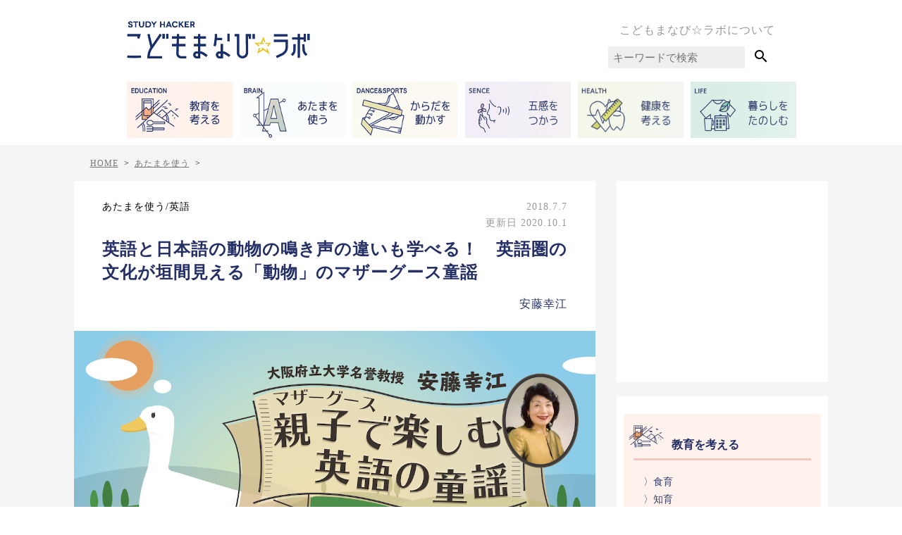

--- FILE ---
content_type: text/html; charset=UTF-8
request_url: https://test.kodomo-manabi-labo.net/series-yukie-ando-mothergoose-07
body_size: 20850
content:
<!DOCTYPE html>
<html lang="ja">

<head>
    <meta http-equiv="Content-Type" content="text/html" charset="UTF-8" />
<meta name="viewport" content="width=device-width, initial-scale=1.0" />
<meta charset="UTF-8">
<!-- <media:content url="https://kodomo-manabi-labo.net/images/common/logo.png" /> -->

<!-- goolge serch console -->
<meta name="google-site-verification" content="puUUS4t_XNLjvOlOSkVtdnDOfou-v7HviqxEUF3kBvA" />
<meta name="robots" content="max-image-preview:large">
<link rel="alternate" type="application/rss+xml" title="こどもまなび☆ラボ RSS Feed"
    href="https://test.kodomo-manabi-labo.net/feed" />
<link rel="pingback" href="https://test.kodomo-manabi-labo.net/wp/xmlrpc.php" />
<link rel="shortcut icon" href="https://test.kodomo-manabi-labo.net/wp/wp-content/themes/kodomo-manabi-labo.net/images/common/favicon.png">

<!-- css -->
<link rel="stylesheet" href="https://test.kodomo-manabi-labo.net/wp/wp-content/themes/kodomo-manabi-labo.net/dist/style.css" type="text/css" media="all" />

<!-- jQuery -->
<script src="https://cdnjs.cloudflare.com/ajax/libs/jquery/3.2.1/jquery.min.js"></script>

<!-- マテリアルアイコン -->
<link href="https://fonts.googleapis.com/icon?family=Material+Icons" rel="stylesheet">

<!-- Facebook -->
<script>
(function(d, s, id) {
    var js, fjs = d.getElementsByTagName(s)[0];
    if (d.getElementById(id)) return;
    js = d.createElement(s);
    js.id = id;
    js.src = 'https://connect.facebook.net/ja_JP/sdk.js#xfbml=1&version=v2.11&appId=193118701043952';
    fjs.parentNode.insertBefore(js, fjs);
}(document, 'script', 'facebook-jssdk'));
</script>

<!-- Facebook Pixel Code -->
<script>
! function(f, b, e, v, n, t, s) {
    if (f.fbq) return;
    n = f.fbq = function() {
        n.callMethod ?
            n.callMethod.apply(n, arguments) : n.queue.push(arguments)
    };
    if (!f._fbq) f._fbq = n;
    n.push = n;
    n.loaded = !0;
    n.version = '2.0';
    n.queue = [];
    t = b.createElement(e);
    t.async = !0;
    t.src = v;
    s = b.getElementsByTagName(e)[0];
    s.parentNode.insertBefore(t, s)
}(window, document, 'script',
    'https://connect.facebook.net/en_US/fbevents.js');
fbq('init', '584240135286165');
fbq('track', 'PageView');
</script>
<noscript>
    <img height="1" width="1" src="https://www.facebook.com/tr?id=584240135286165&ev=PageView
&noscript=1" />
</noscript>
<!-- End Facebook Pixel Code -->

<script>
(function(w, d, s, l, i) {
    w[l] = w[l] || [];
    w[l].push({
        'gtm.start': new Date().getTime(),
        event: 'gtm.js'
    });
    var f = d.getElementsByTagName(s)[0],
        j = d.createElement(s),
        dl = l != 'dataLayer' ? '&l=' + l : '';
    j.async = true;
    j.src =
        'https://www.googletagmanager.com/gtm.js?id=' + i + dl;
    f.parentNode.insertBefore(j, f);
})(window, document, 'script', 'dataLayer', 'GTM-MHX476');
</script>

<script>
(function(w, d, s, l, i) {
    w[l] = w[l] || [];
    w[l].push({
        'gtm.start': new Date().getTime(),
        event: 'gtm.js'
    });
    var f = d.getElementsByTagName(s)[0],
        j = d.createElement(s),
        dl = l != 'dataLayer' ? '&l=' + l : '';
    j.async = true;
    j.src =
        'https://www.googletagmanager.com/gtm.js?id=' + i + dl;
    f.parentNode.insertBefore(j, f);
})(window, document, 'script', 'dataLayer', 'GTM-5JJFNBC');
</script>

<!-- Global site tag (gtag.js) - Google Analytics -->
<script async src="https://www.googletagmanager.com/gtag/js?id=UA-51830918-9"></script>
<script>
window.dataLayer = window.dataLayer || [];

function gtag() {
    dataLayer.push(arguments);
}
gtag('js', new Date());

gtag('config', 'UA-51830918-9');
</script>


<!-- スライダー -->
<link rel="stylesheet" href="https://test.kodomo-manabi-labo.net/wp/wp-content/themes/kodomo-manabi-labo.net/js/slick/slick-theme.css">
<link rel="stylesheet" href="https://test.kodomo-manabi-labo.net/wp/wp-content/themes/kodomo-manabi-labo.net/js/slick/slick.css">
<script src="https://cdnjs.cloudflare.com/ajax/libs/jquery/3.2.1/jquery.min.js"></script>
<script src="https://test.kodomo-manabi-labo.net/wp/wp-content/themes/kodomo-manabi-labo.net/js/slick/slick.min.js"></script>

<!-- ナビドロワーメニュー -->
<link rel="stylesheet" href="https://cdnjs.cloudflare.com/ajax/libs/drawer/3.1.0/css/drawer.min.css">
<script src="https://cdnjs.cloudflare.com/ajax/libs/iScroll/5.1.3/iscroll.min.js"></script>
<script src="https://cdnjs.cloudflare.com/ajax/libs/drawer/3.1.0/js/drawer.min.js"></script>

<script data-ad-client="ca-pub-4387955645386107" async
    src="https://pagead2.googlesyndication.com/pagead/js/adsbygoogle.js"></script>

<meta content="今日は七夕ですね。みなさんのお子さんの中には、学校や幼稚園で七夕の歌を歌ったり、願い事を書いて笹の葉に飾った方もいるのではないでしょうか。

童謡「たなばたさま」をはじめ、日本の生活や伝統を歌った童謡はたくさんあります。

ささの葉さらさら のきばにゆれる
お星さまきらきら きんぎんすなご" name="description">
<!-- Facebook -->
<meta property='og:locale' content='ja_JP'>
<meta property='article:publisher' content='https://www.facebook.com/こどもまなびラボ-484833285247215' />
<meta property="fb:app_id" content="193118701043952" />
    <meta property='og:type' content='article'>
    <meta property='og:title' content='英語と日本語の動物の鳴き声の違いも学べる！　英語圏の文化が垣間見える「動物」のマザーグース童謡'>
    <meta property='og:url' content='https://test.kodomo-manabi-labo.net/series-yukie-ando-mothergoose-07'>
    <meta property='og:description' content='今日は七夕ですね。みなさんのお子さんの中には、学校や幼稚園で七夕の歌を歌ったり、願い事を書いて笹の葉に飾った方もいるのではないでしょうか。

童謡「たなばたさま」をはじめ、日本の生活や伝統を歌った'>
<meta property='og:site_name' content='こどもまなび☆ラボ'>
<meta property="og:image" content='https://s3.ap-northeast-1.amazonaws.com/kodomomanabi-labo.net/wp/wp-content/uploads/images/2018/06/oyako-douyou-7-article-banner.png'>

<!-- Twitter -->
<meta name="twitter:card" content="summary_large_image" />
<meta name="twitter:site" content="@kodomomanabilab" />
  <meta name="twitter:title" content='英語と日本語の動物の鳴き声の違いも学べる！　英語圏の文化が垣間見える「動物」のマザーグース童謡' />
<meta name="twitter:url" content="https://test.kodomo-manabi-labo.net/series-yukie-ando-mothergoose-07" />
<meta name="twitter:image:src" content="https://s3.ap-northeast-1.amazonaws.com/kodomomanabi-labo.net/wp/wp-content/uploads/images/2018/06/oyako-douyou-7-article-banner.png">
    <meta name="twitter:description" content="今日は七夕ですね。みなさんのお子さんの中には、学校や幼稚園で七夕の歌を歌ったり、願い事を書いて笹の葉に飾った方もいるのではないでしょうか。

童謡「たなばたさま」をはじめ、日本の生活や伝統を歌った">
<!-- <link rel="manifest" href="/manifest.json">
<script>
	if ('serviceWorker' in navigator) {
		window.addEventListener('load', function() {
			navigator.serviceWorker.register('/service-worker.js').then(function(registration) {
				// Registration was successful
				console.log('ServiceWorker registration successful with scope: ', registration.scope);
			}, function(err) {
				// registration failed :(
				console.log('ServiceWorker registration failed: ', err);
			});
		});
	}
</script>
<meta name="theme-color" content="#ffad77"/>
<meta name="apple-mobile-web-app-title" content="こどまなラボ">
<meta name="apple-mobile-web-app-capable" content="yes">
<meta name="apple-mobile-web-app-status-bar-style" content="black">
<link rel="apple-touch-icon-precomposed" href="/images/common/pwa_512.png" sizes="512x512"> --><title>英語と日本語の動物の鳴き声の違いも学べる！　英語圏の文化が垣間見える「動物」のマザーグース童謡</title>
<meta name='robots' content='max-image-preview:large' />
	<style>img:is([sizes="auto" i], [sizes^="auto," i]) { contain-intrinsic-size: 3000px 1500px }</style>
	<link rel="alternate" type="application/rss+xml" title="こどもまなび☆ラボ &raquo; フィード" href="https://test.kodomo-manabi-labo.net/feed" />
<link rel="alternate" type="application/rss+xml" title="こどもまなび☆ラボ &raquo; コメントフィード" href="https://test.kodomo-manabi-labo.net/comments/feed" />
<link rel="alternate" type="application/rss+xml" title="こどもまなび☆ラボ &raquo; 英語と日本語の動物の鳴き声の違いも学べる！　英語圏の文化が垣間見える「動物」のマザーグース童謡 のコメントのフィード" href="https://test.kodomo-manabi-labo.net/series-yukie-ando-mothergoose-07/feed" />
<script type="text/javascript">
/* <![CDATA[ */
window._wpemojiSettings = {"baseUrl":"https:\/\/s.w.org\/images\/core\/emoji\/16.0.1\/72x72\/","ext":".png","svgUrl":"https:\/\/s.w.org\/images\/core\/emoji\/16.0.1\/svg\/","svgExt":".svg","source":{"concatemoji":"https:\/\/test.kodomo-manabi-labo.net\/wp\/wp-includes\/js\/wp-emoji-release.min.js?ver=6.8.2"}};
/*! This file is auto-generated */
!function(s,n){var o,i,e;function c(e){try{var t={supportTests:e,timestamp:(new Date).valueOf()};sessionStorage.setItem(o,JSON.stringify(t))}catch(e){}}function p(e,t,n){e.clearRect(0,0,e.canvas.width,e.canvas.height),e.fillText(t,0,0);var t=new Uint32Array(e.getImageData(0,0,e.canvas.width,e.canvas.height).data),a=(e.clearRect(0,0,e.canvas.width,e.canvas.height),e.fillText(n,0,0),new Uint32Array(e.getImageData(0,0,e.canvas.width,e.canvas.height).data));return t.every(function(e,t){return e===a[t]})}function u(e,t){e.clearRect(0,0,e.canvas.width,e.canvas.height),e.fillText(t,0,0);for(var n=e.getImageData(16,16,1,1),a=0;a<n.data.length;a++)if(0!==n.data[a])return!1;return!0}function f(e,t,n,a){switch(t){case"flag":return n(e,"\ud83c\udff3\ufe0f\u200d\u26a7\ufe0f","\ud83c\udff3\ufe0f\u200b\u26a7\ufe0f")?!1:!n(e,"\ud83c\udde8\ud83c\uddf6","\ud83c\udde8\u200b\ud83c\uddf6")&&!n(e,"\ud83c\udff4\udb40\udc67\udb40\udc62\udb40\udc65\udb40\udc6e\udb40\udc67\udb40\udc7f","\ud83c\udff4\u200b\udb40\udc67\u200b\udb40\udc62\u200b\udb40\udc65\u200b\udb40\udc6e\u200b\udb40\udc67\u200b\udb40\udc7f");case"emoji":return!a(e,"\ud83e\udedf")}return!1}function g(e,t,n,a){var r="undefined"!=typeof WorkerGlobalScope&&self instanceof WorkerGlobalScope?new OffscreenCanvas(300,150):s.createElement("canvas"),o=r.getContext("2d",{willReadFrequently:!0}),i=(o.textBaseline="top",o.font="600 32px Arial",{});return e.forEach(function(e){i[e]=t(o,e,n,a)}),i}function t(e){var t=s.createElement("script");t.src=e,t.defer=!0,s.head.appendChild(t)}"undefined"!=typeof Promise&&(o="wpEmojiSettingsSupports",i=["flag","emoji"],n.supports={everything:!0,everythingExceptFlag:!0},e=new Promise(function(e){s.addEventListener("DOMContentLoaded",e,{once:!0})}),new Promise(function(t){var n=function(){try{var e=JSON.parse(sessionStorage.getItem(o));if("object"==typeof e&&"number"==typeof e.timestamp&&(new Date).valueOf()<e.timestamp+604800&&"object"==typeof e.supportTests)return e.supportTests}catch(e){}return null}();if(!n){if("undefined"!=typeof Worker&&"undefined"!=typeof OffscreenCanvas&&"undefined"!=typeof URL&&URL.createObjectURL&&"undefined"!=typeof Blob)try{var e="postMessage("+g.toString()+"("+[JSON.stringify(i),f.toString(),p.toString(),u.toString()].join(",")+"));",a=new Blob([e],{type:"text/javascript"}),r=new Worker(URL.createObjectURL(a),{name:"wpTestEmojiSupports"});return void(r.onmessage=function(e){c(n=e.data),r.terminate(),t(n)})}catch(e){}c(n=g(i,f,p,u))}t(n)}).then(function(e){for(var t in e)n.supports[t]=e[t],n.supports.everything=n.supports.everything&&n.supports[t],"flag"!==t&&(n.supports.everythingExceptFlag=n.supports.everythingExceptFlag&&n.supports[t]);n.supports.everythingExceptFlag=n.supports.everythingExceptFlag&&!n.supports.flag,n.DOMReady=!1,n.readyCallback=function(){n.DOMReady=!0}}).then(function(){return e}).then(function(){var e;n.supports.everything||(n.readyCallback(),(e=n.source||{}).concatemoji?t(e.concatemoji):e.wpemoji&&e.twemoji&&(t(e.twemoji),t(e.wpemoji)))}))}((window,document),window._wpemojiSettings);
/* ]]> */
</script>
<style id='wp-emoji-styles-inline-css' type='text/css'>

	img.wp-smiley, img.emoji {
		display: inline !important;
		border: none !important;
		box-shadow: none !important;
		height: 1em !important;
		width: 1em !important;
		margin: 0 0.07em !important;
		vertical-align: -0.1em !important;
		background: none !important;
		padding: 0 !important;
	}
</style>
<link rel='stylesheet' id='wp-block-library-css' href='https://test.kodomo-manabi-labo.net/wp/wp-includes/css/dist/block-library/style.min.css?ver=6.8.2' type='text/css' media='all' />
<style id='classic-theme-styles-inline-css' type='text/css'>
/*! This file is auto-generated */
.wp-block-button__link{color:#fff;background-color:#32373c;border-radius:9999px;box-shadow:none;text-decoration:none;padding:calc(.667em + 2px) calc(1.333em + 2px);font-size:1.125em}.wp-block-file__button{background:#32373c;color:#fff;text-decoration:none}
</style>
<style id='global-styles-inline-css' type='text/css'>
:root{--wp--preset--aspect-ratio--square: 1;--wp--preset--aspect-ratio--4-3: 4/3;--wp--preset--aspect-ratio--3-4: 3/4;--wp--preset--aspect-ratio--3-2: 3/2;--wp--preset--aspect-ratio--2-3: 2/3;--wp--preset--aspect-ratio--16-9: 16/9;--wp--preset--aspect-ratio--9-16: 9/16;--wp--preset--color--black: #000000;--wp--preset--color--cyan-bluish-gray: #abb8c3;--wp--preset--color--white: #ffffff;--wp--preset--color--pale-pink: #f78da7;--wp--preset--color--vivid-red: #cf2e2e;--wp--preset--color--luminous-vivid-orange: #ff6900;--wp--preset--color--luminous-vivid-amber: #fcb900;--wp--preset--color--light-green-cyan: #7bdcb5;--wp--preset--color--vivid-green-cyan: #00d084;--wp--preset--color--pale-cyan-blue: #8ed1fc;--wp--preset--color--vivid-cyan-blue: #0693e3;--wp--preset--color--vivid-purple: #9b51e0;--wp--preset--gradient--vivid-cyan-blue-to-vivid-purple: linear-gradient(135deg,rgba(6,147,227,1) 0%,rgb(155,81,224) 100%);--wp--preset--gradient--light-green-cyan-to-vivid-green-cyan: linear-gradient(135deg,rgb(122,220,180) 0%,rgb(0,208,130) 100%);--wp--preset--gradient--luminous-vivid-amber-to-luminous-vivid-orange: linear-gradient(135deg,rgba(252,185,0,1) 0%,rgba(255,105,0,1) 100%);--wp--preset--gradient--luminous-vivid-orange-to-vivid-red: linear-gradient(135deg,rgba(255,105,0,1) 0%,rgb(207,46,46) 100%);--wp--preset--gradient--very-light-gray-to-cyan-bluish-gray: linear-gradient(135deg,rgb(238,238,238) 0%,rgb(169,184,195) 100%);--wp--preset--gradient--cool-to-warm-spectrum: linear-gradient(135deg,rgb(74,234,220) 0%,rgb(151,120,209) 20%,rgb(207,42,186) 40%,rgb(238,44,130) 60%,rgb(251,105,98) 80%,rgb(254,248,76) 100%);--wp--preset--gradient--blush-light-purple: linear-gradient(135deg,rgb(255,206,236) 0%,rgb(152,150,240) 100%);--wp--preset--gradient--blush-bordeaux: linear-gradient(135deg,rgb(254,205,165) 0%,rgb(254,45,45) 50%,rgb(107,0,62) 100%);--wp--preset--gradient--luminous-dusk: linear-gradient(135deg,rgb(255,203,112) 0%,rgb(199,81,192) 50%,rgb(65,88,208) 100%);--wp--preset--gradient--pale-ocean: linear-gradient(135deg,rgb(255,245,203) 0%,rgb(182,227,212) 50%,rgb(51,167,181) 100%);--wp--preset--gradient--electric-grass: linear-gradient(135deg,rgb(202,248,128) 0%,rgb(113,206,126) 100%);--wp--preset--gradient--midnight: linear-gradient(135deg,rgb(2,3,129) 0%,rgb(40,116,252) 100%);--wp--preset--font-size--small: 13px;--wp--preset--font-size--medium: 20px;--wp--preset--font-size--large: 36px;--wp--preset--font-size--x-large: 42px;--wp--preset--spacing--20: 0.44rem;--wp--preset--spacing--30: 0.67rem;--wp--preset--spacing--40: 1rem;--wp--preset--spacing--50: 1.5rem;--wp--preset--spacing--60: 2.25rem;--wp--preset--spacing--70: 3.38rem;--wp--preset--spacing--80: 5.06rem;--wp--preset--shadow--natural: 6px 6px 9px rgba(0, 0, 0, 0.2);--wp--preset--shadow--deep: 12px 12px 50px rgba(0, 0, 0, 0.4);--wp--preset--shadow--sharp: 6px 6px 0px rgba(0, 0, 0, 0.2);--wp--preset--shadow--outlined: 6px 6px 0px -3px rgba(255, 255, 255, 1), 6px 6px rgba(0, 0, 0, 1);--wp--preset--shadow--crisp: 6px 6px 0px rgba(0, 0, 0, 1);}:where(.is-layout-flex){gap: 0.5em;}:where(.is-layout-grid){gap: 0.5em;}body .is-layout-flex{display: flex;}.is-layout-flex{flex-wrap: wrap;align-items: center;}.is-layout-flex > :is(*, div){margin: 0;}body .is-layout-grid{display: grid;}.is-layout-grid > :is(*, div){margin: 0;}:where(.wp-block-columns.is-layout-flex){gap: 2em;}:where(.wp-block-columns.is-layout-grid){gap: 2em;}:where(.wp-block-post-template.is-layout-flex){gap: 1.25em;}:where(.wp-block-post-template.is-layout-grid){gap: 1.25em;}.has-black-color{color: var(--wp--preset--color--black) !important;}.has-cyan-bluish-gray-color{color: var(--wp--preset--color--cyan-bluish-gray) !important;}.has-white-color{color: var(--wp--preset--color--white) !important;}.has-pale-pink-color{color: var(--wp--preset--color--pale-pink) !important;}.has-vivid-red-color{color: var(--wp--preset--color--vivid-red) !important;}.has-luminous-vivid-orange-color{color: var(--wp--preset--color--luminous-vivid-orange) !important;}.has-luminous-vivid-amber-color{color: var(--wp--preset--color--luminous-vivid-amber) !important;}.has-light-green-cyan-color{color: var(--wp--preset--color--light-green-cyan) !important;}.has-vivid-green-cyan-color{color: var(--wp--preset--color--vivid-green-cyan) !important;}.has-pale-cyan-blue-color{color: var(--wp--preset--color--pale-cyan-blue) !important;}.has-vivid-cyan-blue-color{color: var(--wp--preset--color--vivid-cyan-blue) !important;}.has-vivid-purple-color{color: var(--wp--preset--color--vivid-purple) !important;}.has-black-background-color{background-color: var(--wp--preset--color--black) !important;}.has-cyan-bluish-gray-background-color{background-color: var(--wp--preset--color--cyan-bluish-gray) !important;}.has-white-background-color{background-color: var(--wp--preset--color--white) !important;}.has-pale-pink-background-color{background-color: var(--wp--preset--color--pale-pink) !important;}.has-vivid-red-background-color{background-color: var(--wp--preset--color--vivid-red) !important;}.has-luminous-vivid-orange-background-color{background-color: var(--wp--preset--color--luminous-vivid-orange) !important;}.has-luminous-vivid-amber-background-color{background-color: var(--wp--preset--color--luminous-vivid-amber) !important;}.has-light-green-cyan-background-color{background-color: var(--wp--preset--color--light-green-cyan) !important;}.has-vivid-green-cyan-background-color{background-color: var(--wp--preset--color--vivid-green-cyan) !important;}.has-pale-cyan-blue-background-color{background-color: var(--wp--preset--color--pale-cyan-blue) !important;}.has-vivid-cyan-blue-background-color{background-color: var(--wp--preset--color--vivid-cyan-blue) !important;}.has-vivid-purple-background-color{background-color: var(--wp--preset--color--vivid-purple) !important;}.has-black-border-color{border-color: var(--wp--preset--color--black) !important;}.has-cyan-bluish-gray-border-color{border-color: var(--wp--preset--color--cyan-bluish-gray) !important;}.has-white-border-color{border-color: var(--wp--preset--color--white) !important;}.has-pale-pink-border-color{border-color: var(--wp--preset--color--pale-pink) !important;}.has-vivid-red-border-color{border-color: var(--wp--preset--color--vivid-red) !important;}.has-luminous-vivid-orange-border-color{border-color: var(--wp--preset--color--luminous-vivid-orange) !important;}.has-luminous-vivid-amber-border-color{border-color: var(--wp--preset--color--luminous-vivid-amber) !important;}.has-light-green-cyan-border-color{border-color: var(--wp--preset--color--light-green-cyan) !important;}.has-vivid-green-cyan-border-color{border-color: var(--wp--preset--color--vivid-green-cyan) !important;}.has-pale-cyan-blue-border-color{border-color: var(--wp--preset--color--pale-cyan-blue) !important;}.has-vivid-cyan-blue-border-color{border-color: var(--wp--preset--color--vivid-cyan-blue) !important;}.has-vivid-purple-border-color{border-color: var(--wp--preset--color--vivid-purple) !important;}.has-vivid-cyan-blue-to-vivid-purple-gradient-background{background: var(--wp--preset--gradient--vivid-cyan-blue-to-vivid-purple) !important;}.has-light-green-cyan-to-vivid-green-cyan-gradient-background{background: var(--wp--preset--gradient--light-green-cyan-to-vivid-green-cyan) !important;}.has-luminous-vivid-amber-to-luminous-vivid-orange-gradient-background{background: var(--wp--preset--gradient--luminous-vivid-amber-to-luminous-vivid-orange) !important;}.has-luminous-vivid-orange-to-vivid-red-gradient-background{background: var(--wp--preset--gradient--luminous-vivid-orange-to-vivid-red) !important;}.has-very-light-gray-to-cyan-bluish-gray-gradient-background{background: var(--wp--preset--gradient--very-light-gray-to-cyan-bluish-gray) !important;}.has-cool-to-warm-spectrum-gradient-background{background: var(--wp--preset--gradient--cool-to-warm-spectrum) !important;}.has-blush-light-purple-gradient-background{background: var(--wp--preset--gradient--blush-light-purple) !important;}.has-blush-bordeaux-gradient-background{background: var(--wp--preset--gradient--blush-bordeaux) !important;}.has-luminous-dusk-gradient-background{background: var(--wp--preset--gradient--luminous-dusk) !important;}.has-pale-ocean-gradient-background{background: var(--wp--preset--gradient--pale-ocean) !important;}.has-electric-grass-gradient-background{background: var(--wp--preset--gradient--electric-grass) !important;}.has-midnight-gradient-background{background: var(--wp--preset--gradient--midnight) !important;}.has-small-font-size{font-size: var(--wp--preset--font-size--small) !important;}.has-medium-font-size{font-size: var(--wp--preset--font-size--medium) !important;}.has-large-font-size{font-size: var(--wp--preset--font-size--large) !important;}.has-x-large-font-size{font-size: var(--wp--preset--font-size--x-large) !important;}
:where(.wp-block-post-template.is-layout-flex){gap: 1.25em;}:where(.wp-block-post-template.is-layout-grid){gap: 1.25em;}
:where(.wp-block-columns.is-layout-flex){gap: 2em;}:where(.wp-block-columns.is-layout-grid){gap: 2em;}
:root :where(.wp-block-pullquote){font-size: 1.5em;line-height: 1.6;}
</style>
<link rel='stylesheet' id='contact-form-7-css' href='https://test.kodomo-manabi-labo.net/wp/wp-content/plugins/contact-form-7/includes/css/styles.css?ver=6.1.1' type='text/css' media='all' />
<link rel='stylesheet' id='ez-toc-css' href='https://test.kodomo-manabi-labo.net/wp/wp-content/plugins/easy-table-of-contents/assets/css/screen.min.css?ver=2.0.76' type='text/css' media='all' />
<style id='ez-toc-inline-css' type='text/css'>
div#ez-toc-container .ez-toc-title {font-size: 120%;}div#ez-toc-container .ez-toc-title {font-weight: 500;}div#ez-toc-container ul li , div#ez-toc-container ul li a {font-size: 95%;}div#ez-toc-container ul li , div#ez-toc-container ul li a {font-weight: 500;}div#ez-toc-container nav ul ul li {font-size: 90%;}div#ez-toc-container {background: #fdfdfd;border: 1px solid #b1b1b1;width: 90%;}div#ez-toc-container p.ez-toc-title , #ez-toc-container .ez_toc_custom_title_icon , #ez-toc-container .ez_toc_custom_toc_icon {color: #757575;}div#ez-toc-container ul.ez-toc-list a {color: #428bca;}div#ez-toc-container ul.ez-toc-list a:hover {color: #2a6496;}div#ez-toc-container ul.ez-toc-list a:visited {color: #428bca;}
.ez-toc-container-direction {direction: ltr;}.ez-toc-counter ul {direction: ltr;counter-reset: item ;}.ez-toc-counter nav ul li a::before {content: counter(item, numeric) '. ';margin-right: .2em; counter-increment: item;flex-grow: 0;flex-shrink: 0;float: left; }.ez-toc-widget-direction {direction: ltr;}.ez-toc-widget-container ul {direction: ltr;counter-reset: item ;}.ez-toc-widget-container nav ul li a::before {content: counter(item, numeric) '. ';margin-right: .2em; counter-increment: item;flex-grow: 0;flex-shrink: 0;float: left; }
</style>
<script type="text/javascript" src="https://test.kodomo-manabi-labo.net/wp/wp-includes/js/jquery/jquery.min.js?ver=3.7.1" id="jquery-core-js"></script>
<script type="text/javascript" src="https://test.kodomo-manabi-labo.net/wp/wp-includes/js/jquery/jquery-migrate.min.js?ver=3.4.1" id="jquery-migrate-js"></script>
<link rel="https://api.w.org/" href="https://test.kodomo-manabi-labo.net/wp-json/" /><link rel="alternate" title="JSON" type="application/json" href="https://test.kodomo-manabi-labo.net/wp-json/wp/v2/posts/33288" /><link rel="EditURI" type="application/rsd+xml" title="RSD" href="https://test.kodomo-manabi-labo.net/wp/xmlrpc.php?rsd" />
<meta name="generator" content="WordPress 6.8.2" />
<link rel="canonical" href="https://test.kodomo-manabi-labo.net/series-yukie-ando-mothergoose-07" />
<link rel='shortlink' href='https://test.kodomo-manabi-labo.net/?p=33288' />
<link rel="alternate" title="oEmbed (JSON)" type="application/json+oembed" href="https://test.kodomo-manabi-labo.net/wp-json/oembed/1.0/embed?url=https%3A%2F%2Ftest.kodomo-manabi-labo.net%2Fseries-yukie-ando-mothergoose-07" />
<link rel="alternate" title="oEmbed (XML)" type="text/xml+oembed" href="https://test.kodomo-manabi-labo.net/wp-json/oembed/1.0/embed?url=https%3A%2F%2Ftest.kodomo-manabi-labo.net%2Fseries-yukie-ando-mothergoose-07&#038;format=xml" />
</head>

<body class="wp-singular post-template-default single single-post postid-33288 single-format-standard wp-theme-kodomo-manabi-labonet">

    <!-- Google Tag Manager (noscript) -->
    <noscript><iframe src="https://www.googletagmanager.com/ns.html?id=GTM-MHX476" height="0" width="0" style="display:none;visibility:hidden"></iframe></noscript>
    <!-- End Google Tag Manager (noscript) -->

        <noscript>
        <iframe src="https://www.googletagmanager.com/ns.html?id=GTM-5JJFNBC" height="0" width="0" style="display:none;visibility:hidden"></iframe>
    </noscript>
    <!-- End Google Tag Manager (noscript) -->

    <div id="container">
        <header id="main-header">
            <div id="header-in" class="table">
                <div class="drawer drawer--left sp_parts">
                    <button type="button" class="drawer-toggle drawer-hamburger">
                        <span class="sr-only"></span>
                        <span class="drawer-hamburger-icon"></span>
                    </button>
                    <nav id="global-navi" class="drawer-nav">
                        <ul class="menu-list drawer-menu">
            <li>
        <a class="parent-cat-link" href="https://test.kodomo-manabi-labo.net/category/education" data-wpel-link="internal">
            <div class="cat-img">
                <picture>
                                        <source media="(min-width:768px)"
                        srcset="/wp/wp-content/themes/kodomo-manabi-labo.net/images/navi/navi_icon_education.png, /wp/wp-content/themes/kodomo-manabi-labo.net/images/navi/navi_icon_education@2x.png 2x" />
                    <img src="/wp/wp-content/themes/kodomo-manabi-labo.net/images/navi/navi_icon_education_sp.png" alt="" />
                </picture>
            </div>
            <div class="cat-label">
                <span class="sub-name">EDUCATION</span>
                <br><span class="name">教育を考える</span>
            </div>
        </a>
    </li>
            <li>
        <a class="parent-cat-link" href="https://test.kodomo-manabi-labo.net/category/brain" data-wpel-link="internal">
            <div class="cat-img">
                <picture>
                                        <source media="(min-width:768px)"
                        srcset="/wp/wp-content/themes/kodomo-manabi-labo.net/images/navi/navi_icon_brain.png, /wp/wp-content/themes/kodomo-manabi-labo.net/images/navi/navi_icon_brain@2x.png 2x" />
                    <img src="/wp/wp-content/themes/kodomo-manabi-labo.net/images/navi/navi_icon_brain_sp.png" alt="" />
                </picture>
            </div>
            <div class="cat-label">
                <span class="sub-name">BRAIN</span>
                <br><span class="name">あたまを使う</span>
            </div>
        </a>
    </li>
            <li>
        <a class="parent-cat-link" href="https://test.kodomo-manabi-labo.net/category/dance-and-sports" data-wpel-link="internal">
            <div class="cat-img">
                <picture>
                                        <source media="(min-width:768px)"
                        srcset="/wp/wp-content/themes/kodomo-manabi-labo.net/images/navi/navi_icon_dance-and-sports.png, /wp/wp-content/themes/kodomo-manabi-labo.net/images/navi/navi_icon_dance-and-sports@2x.png 2x" />
                    <img src="/wp/wp-content/themes/kodomo-manabi-labo.net/images/navi/navi_icon_dance-and-sports_sp.png" alt="" />
                </picture>
            </div>
            <div class="cat-label">
                <span class="sub-name">DANCE-AND-SPORTS</span>
                <br><span class="name">からだを動かす</span>
            </div>
        </a>
    </li>
            <li>
        <a class="parent-cat-link" href="https://test.kodomo-manabi-labo.net/category/gokan" data-wpel-link="internal">
            <div class="cat-img">
                <picture>
                                        <source media="(min-width:768px)"
                        srcset="/wp/wp-content/themes/kodomo-manabi-labo.net/images/navi/navi_icon_gokan.png, /wp/wp-content/themes/kodomo-manabi-labo.net/images/navi/navi_icon_gokan@2x.png 2x" />
                    <img src="/wp/wp-content/themes/kodomo-manabi-labo.net/images/navi/navi_icon_gokan_sp.png" alt="" />
                </picture>
            </div>
            <div class="cat-label">
                <span class="sub-name">GOKAN</span>
                <br><span class="name">五感をつかう</span>
            </div>
        </a>
    </li>
            <li>
        <a class="parent-cat-link" href="https://test.kodomo-manabi-labo.net/category/health" data-wpel-link="internal">
            <div class="cat-img">
                <picture>
                                        <source media="(min-width:768px)"
                        srcset="/wp/wp-content/themes/kodomo-manabi-labo.net/images/navi/navi_icon_health.png, /wp/wp-content/themes/kodomo-manabi-labo.net/images/navi/navi_icon_health@2x.png 2x" />
                    <img src="/wp/wp-content/themes/kodomo-manabi-labo.net/images/navi/navi_icon_health_sp.png" alt="" />
                </picture>
            </div>
            <div class="cat-label">
                <span class="sub-name">HEALTH</span>
                <br><span class="name">健康を考える</span>
            </div>
        </a>
    </li>
            <li>
        <a class="parent-cat-link" href="https://test.kodomo-manabi-labo.net/category/life" data-wpel-link="internal">
            <div class="cat-img">
                <picture>
                                        <source media="(min-width:768px)"
                        srcset="/wp/wp-content/themes/kodomo-manabi-labo.net/images/navi/navi_icon_life.png, /wp/wp-content/themes/kodomo-manabi-labo.net/images/navi/navi_icon_life@2x.png 2x" />
                    <img src="/wp/wp-content/themes/kodomo-manabi-labo.net/images/navi/navi_icon_life_sp.png" alt="" />
                </picture>
            </div>
            <div class="cat-label">
                <span class="sub-name">LIFE</span>
                <br><span class="name">暮らしをたのしむ</span>
            </div>
        </a>
    </li>
    </ul>
                    </nav>
                </div>
                <div class="logo table-cell">
                                                                <a href="/" rel="home" data-wpel-link="internal">
                            <picture>
                                <source media="(min-width:768px)" srcset="/wp/wp-content/themes/kodomo-manabi-labo.net/images/common/logo.png, /wp/wp-content/themes/kodomo-manabi-labo.net/images/common/logo@2x.png 2x" /><img src="/wp/wp-content/themes/kodomo-manabi-labo.net/images/common/logo.png" alt="こどもまなび☆ラボ" /></picture>
                        </a>
                                    </div>
                <div class="guide table-cell pc_parts">
                    <div class="about">
                        <a href="/about" data-wpel-link="internal">こどもまなび☆ラボについて</a>
                    </div>
                    <div class="search">
                        <form role="search" method="get" id="searchform" class="searchform table pc_parts" action="https://test.kodomo-manabi-labo.net/">
                            <input type="text" value="" name="s" id="search-input" class="table-cell middle" placeholder="キーワードで検索" /><button type="submit" id="search-submit" class="table-cell middle" /><i class="material-icons">&#xE8B6;</i></button>
                        </form>
                    </div>
                </div>
                <div class="search sp_parts">
                    <a href="#modal-search"><i class="material-icons">&#xE8B6;</i></a>
                    <section class="modal-window" id="modal-search">
                        <div class="modal-inner">
                            <form class="search-form" role="search" method="get" action="/">
	<input class="search-text" type="text" value="" placeholder="キーワードで検索" name="s">
	<p class="search-submit table">
		<i class="material-icons table-cell">&#xE8B6;</i>
		<input type="submit" class="table-cell" value="検索する" >
	</p>
</form>                        </div>
                        <a href="" class="modal-close" data-wpel-link="internal">&times;</a>
                    </section>
                </div>
            </div>
        </header>

        <nav id="global-navi" class="pc_parts">
            <div id="navi-in">
                <ul class="menu-list drawer-menu">
            <li>
        <a class="parent-cat-link" href="https://test.kodomo-manabi-labo.net/category/education" data-wpel-link="internal">
            <div class="cat-img">
                <picture>
                                        <source media="(min-width:768px)"
                        srcset="/wp/wp-content/themes/kodomo-manabi-labo.net/images/navi/navi_icon_education.png, /wp/wp-content/themes/kodomo-manabi-labo.net/images/navi/navi_icon_education@2x.png 2x" />
                    <img src="/wp/wp-content/themes/kodomo-manabi-labo.net/images/navi/navi_icon_education_sp.png" alt="" />
                </picture>
            </div>
            <div class="cat-label">
                <span class="sub-name">EDUCATION</span>
                <br><span class="name">教育を考える</span>
            </div>
        </a>
    </li>
            <li>
        <a class="parent-cat-link" href="https://test.kodomo-manabi-labo.net/category/brain" data-wpel-link="internal">
            <div class="cat-img">
                <picture>
                                        <source media="(min-width:768px)"
                        srcset="/wp/wp-content/themes/kodomo-manabi-labo.net/images/navi/navi_icon_brain.png, /wp/wp-content/themes/kodomo-manabi-labo.net/images/navi/navi_icon_brain@2x.png 2x" />
                    <img src="/wp/wp-content/themes/kodomo-manabi-labo.net/images/navi/navi_icon_brain_sp.png" alt="" />
                </picture>
            </div>
            <div class="cat-label">
                <span class="sub-name">BRAIN</span>
                <br><span class="name">あたまを使う</span>
            </div>
        </a>
    </li>
            <li>
        <a class="parent-cat-link" href="https://test.kodomo-manabi-labo.net/category/dance-and-sports" data-wpel-link="internal">
            <div class="cat-img">
                <picture>
                                        <source media="(min-width:768px)"
                        srcset="/wp/wp-content/themes/kodomo-manabi-labo.net/images/navi/navi_icon_dance-and-sports.png, /wp/wp-content/themes/kodomo-manabi-labo.net/images/navi/navi_icon_dance-and-sports@2x.png 2x" />
                    <img src="/wp/wp-content/themes/kodomo-manabi-labo.net/images/navi/navi_icon_dance-and-sports_sp.png" alt="" />
                </picture>
            </div>
            <div class="cat-label">
                <span class="sub-name">DANCE-AND-SPORTS</span>
                <br><span class="name">からだを動かす</span>
            </div>
        </a>
    </li>
            <li>
        <a class="parent-cat-link" href="https://test.kodomo-manabi-labo.net/category/gokan" data-wpel-link="internal">
            <div class="cat-img">
                <picture>
                                        <source media="(min-width:768px)"
                        srcset="/wp/wp-content/themes/kodomo-manabi-labo.net/images/navi/navi_icon_gokan.png, /wp/wp-content/themes/kodomo-manabi-labo.net/images/navi/navi_icon_gokan@2x.png 2x" />
                    <img src="/wp/wp-content/themes/kodomo-manabi-labo.net/images/navi/navi_icon_gokan_sp.png" alt="" />
                </picture>
            </div>
            <div class="cat-label">
                <span class="sub-name">GOKAN</span>
                <br><span class="name">五感をつかう</span>
            </div>
        </a>
    </li>
            <li>
        <a class="parent-cat-link" href="https://test.kodomo-manabi-labo.net/category/health" data-wpel-link="internal">
            <div class="cat-img">
                <picture>
                                        <source media="(min-width:768px)"
                        srcset="/wp/wp-content/themes/kodomo-manabi-labo.net/images/navi/navi_icon_health.png, /wp/wp-content/themes/kodomo-manabi-labo.net/images/navi/navi_icon_health@2x.png 2x" />
                    <img src="/wp/wp-content/themes/kodomo-manabi-labo.net/images/navi/navi_icon_health_sp.png" alt="" />
                </picture>
            </div>
            <div class="cat-label">
                <span class="sub-name">HEALTH</span>
                <br><span class="name">健康を考える</span>
            </div>
        </a>
    </li>
            <li>
        <a class="parent-cat-link" href="https://test.kodomo-manabi-labo.net/category/life" data-wpel-link="internal">
            <div class="cat-img">
                <picture>
                                        <source media="(min-width:768px)"
                        srcset="/wp/wp-content/themes/kodomo-manabi-labo.net/images/navi/navi_icon_life.png, /wp/wp-content/themes/kodomo-manabi-labo.net/images/navi/navi_icon_life@2x.png 2x" />
                    <img src="/wp/wp-content/themes/kodomo-manabi-labo.net/images/navi/navi_icon_life_sp.png" alt="" />
                </picture>
            </div>
            <div class="cat-label">
                <span class="sub-name">LIFE</span>
                <br><span class="name">暮らしをたのしむ</span>
            </div>
        </a>
    </li>
    </ul>
            </div>
        </nav>

        <div id="kuzu">
            <div id="kuzu-in">
                <div id="breadcrumb" class="clearfix"><ul><li itemscope itemtype="http://schema.org/BreadcrumbList"><a href="https://test.kodomo-manabi-labo.net/" itemprop="url" data-wpel-link="internal"><span itemprop="title">HOME</span></a>&gt;</li><li itemscope itemtype="http://schema.org/BreadcrumbList"><a href="https://test.kodomo-manabi-labo.net/category/brain" itemprop="url" data-wpel-link="internal"><span itemprop="title">あたまを使う</span></a>&gt;</li></ul></div>            </div>
        </div>

        <div id="wrap">
            <div id="wrap-in">
                <div id="main">

<article id="main-article" class="single-post">

    
    <header id="article-header">
        <div class="content">
            <div class="info">
                <span class="cat">あたまを使う/英語</span>
                <span class="date">2018.7.7</span>
                                <br />
                <span class="date">更新日 2020.10.1</span>
                            </div>
            <h1 class="title"> 英語と日本語の動物の鳴き声の違いも学べる！　英語圏の文化が垣間見える「動物」のマザーグース童謡 </h1> <!-- 記事タイトルを表示 -->
                                    <span class="author">安藤幸江</span>
                    </div>
        <div class="img">
                                    <img src="https://s3.ap-northeast-1.amazonaws.com/kodomomanabi-labo.net/wp/wp-content/uploads/images/2018/06/oyako-douyou-7-article-banner.png" alt="英語と日本語の動物の鳴き声の違いも学べる！　英語圏の文化が垣間見える「動物」のマザーグース童謡">
                    </div>
    </header>

    <div id="article-body">
                <br />
        <p>今日は七夕ですね。みなさんのお子さんの中には、学校や幼稚園で七夕の歌を歌ったり、願い事を書いて笹の葉に飾った方もいるのではないでしょうか。</p>
<p>童謡「たなばたさま」をはじめ、日本の生活や伝統を歌った童謡はたくさんあります。</p>
<div style="background-color: #f7f4ed; padding: 10px; border-radius: 5px; margin-bottom: 30px; margin-top: 30px; border: 1px solid #f0dcc2;">ささの葉さらさら のきばにゆれる<br />
お星さまきらきら きんぎんすなご</p>
<p>ごしきのたんざく わたしがかいた<br />
おほしさまきらきら そらからみてる</p></div>
<p>同じように、マザーグース童謡のなかにも、イギリス人の生活に深く根差したものと共に歌われるものがあります。それらの歌を歌うことで、<strong>イギリス人の生活や文化、社会について学べる</strong>というメリットがあります。</p>
<p>ここでは、動物のことを歌ったマザーグース童謡からそのような歌を3つ取り上げ、考えてみましょう。</p>
<div id="ez-toc-container" class="ez-toc-v2_0_76 ez-toc-wrap-center counter-flat ez-toc-counter ez-toc-custom ez-toc-container-direction">
<div class="ez-toc-title-container">
<p class="ez-toc-title ez-toc-toggle" style="cursor:pointer">目次</p>
<span class="ez-toc-title-toggle"></span></div>
<nav><ul class='ez-toc-list ez-toc-list-level-1 ' ><li class='ez-toc-page-1'><a class="ez-toc-link ez-toc-heading-1" href="#%E5%8B%95%E7%89%A9%E3%81%AE%E9%B3%B4%E3%81%8D%E5%A3%B0%E3%81%AF%E8%8B%B1%E8%AA%9E%E3%81%A8%E6%97%A5%E6%9C%AC%E8%AA%9E%E3%81%A7%E5%A4%A7%E3%81%8D%E3%81%8F%E9%81%95%E3%81%86%EF%BC%9F">動物の鳴き声は英語と日本語で大きく違う？</a></li><li class='ez-toc-page-1'><a class="ez-toc-link ez-toc-heading-2" href="#%E7%A4%BE%E4%BC%9A%E7%9A%84%E3%81%AA%E7%9F%A5%E8%AD%98%E3%82%92%E5%AD%A6%E3%81%B9%E3%80%81%E3%81%97%E3%81%A4%E3%81%91%E3%81%AB%E5%BD%B9%E7%AB%8B%E3%81%A4%E5%8B%95%E7%89%A9%E3%81%AE%E6%AD%8C">社会的な知識を学べ、しつけに役立つ動物の歌</a></li><li class='ez-toc-page-1'><a class="ez-toc-link ez-toc-heading-3" href="#%E6%89%8B%E9%81%8A%E3%81%B3%E3%82%92%E6%A5%BD%E3%81%97%E3%82%81%E3%82%8B%E5%8B%95%E7%89%A9%E3%81%AE%E6%AD%8C">手遊びを楽しめる動物の歌</a></li></ul></nav></div>
<h2><span class="ez-toc-section" id="%E5%8B%95%E7%89%A9%E3%81%AE%E9%B3%B4%E3%81%8D%E5%A3%B0%E3%81%AF%E8%8B%B1%E8%AA%9E%E3%81%A8%E6%97%A5%E6%9C%AC%E8%AA%9E%E3%81%A7%E5%A4%A7%E3%81%8D%E3%81%8F%E9%81%95%E3%81%86%EF%BC%9F"></span>動物の鳴き声は英語と日本語で大きく違う？<span class="ez-toc-section-end"></span></h2>
<p>みなさんは、「メェメェ　もりのコヤギ　もりのコヤギ」で始まる歌を聞いたことがありますか。日本では、「コヤギ」だけでなく、ヒツジも「メェメェ」と鳴きますね。ところが英語圏では、ヒツジは「バーバー」と鳴きます。</p>
<p>ヒツジであれば、国が違っても同じ声で鳴いているはずですが、その鳴き声の表現が、言葉が違うために、日本と英語圏では異なります。その例として、有名なマザーグース童謡であるこちらの歌をご紹介しましょう。</p>
<h3>“Baa, baa, black sheep”「メェメェ　くろヒツジさん」</h3>
<p><iframe title="Baa Baa Black Sheep | Sing A Long | Nursery Rhyme | KiddieOK" width="500" height="281" src="https://www.youtube.com/embed/ju05NPIRvY4?feature=oembed" frameborder="0" allow="accelerometer; autoplay; clipboard-write; encrypted-media; gyroscope; picture-in-picture; web-share" referrerpolicy="strict-origin-when-cross-origin" allowfullscreen></iframe></p>
<p>また、日本と英語圏で鳴き声の表現が異なる動物は、羊だけではありません。子どもたちに人気のあるこの童謡では、たくさんの動物の英語の鳴き声を楽しみながら学べます。</p>
<h3>“Old MacDonald had a farm”「ゆかいなまきば」</h3>
<p><iframe title="Old MacDonald | Sing A Long | Animals | Nursery Rhyme | KiddieOK" width="500" height="281" src="https://www.youtube.com/embed/-5BTjnqx6_M?feature=oembed" frameborder="0" allow="accelerometer; autoplay; clipboard-write; encrypted-media; gyroscope; picture-in-picture; web-share" referrerpolicy="strict-origin-when-cross-origin" allowfullscreen></iframe></p>
<p>英語圏では、アヒルは「クァックァッ」、豚は「オィンクオィンク」と鳴くのです。日本では豚は「ブーブー」ですね。英語と日本語で近い鳴き声もあれば、全く異なるものもあり、面白く感じられることでしょう。</p>
<div class="ad_article"><a href="https://test.kodomo-manabi-labo.net/photo-self-affirmation-famm" data-wpel-link="internal"><img decoding="async" src="https://s3-ap-northeast-1.amazonaws.com/kodomomanabi-labo.net/wp/wp-content/uploads/images/2019/11/photo-self-affirmation-famm-01.jpeg"><p class="ad_article_text">今すぐ「Famm無料撮影会イベント」に行くべき4つの理由。写真で「自立心」や「自己肯定感」がアップする！<br/> <span class="ad_article_option">PR</span></p></a></div><h2><span class="ez-toc-section" id="%E7%A4%BE%E4%BC%9A%E7%9A%84%E3%81%AA%E7%9F%A5%E8%AD%98%E3%82%92%E5%AD%A6%E3%81%B9%E3%80%81%E3%81%97%E3%81%A4%E3%81%91%E3%81%AB%E5%BD%B9%E7%AB%8B%E3%81%A4%E5%8B%95%E7%89%A9%E3%81%AE%E6%AD%8C"></span>社会的な知識を学べ、しつけに役立つ動物の歌<span class="ez-toc-section-end"></span></h2>
<h3>“Baa, baa, black sheep”「メェメェ　くろヒツジさん」</h3>
<p>先ほど挙げたこちらの歌の歌詞をご紹介しましょう。</p>
<div style="background-color: #f7f4ed; padding: 10px; border-radius: 5px; margin-bottom: 30px; margin-top: 30px; border: 1px solid #f0dcc2;"><span style="color: #ff0000;">B</span>aa, <span style="color: #ff0000;">b</span>aa, <span style="color: #ff0000;">b</span>lack sheep,<br />
Have you any w<span style="color: #3366ff;">ool</span>?<br />
Yes, sir, yes, s<span style="color: #ff6600;"><span style="color: #ff00ff;">ir</span>,</span><br />
Three bags f<span style="color: #3366ff;">ull</span>;<br />
One for <span style="color: #00ff00;">m</span>y <span style="color: #00ff00;">m</span>ast<span style="color: #ff00ff;">er</span>,<br />
And one for my d<span style="color: #993366;">a</span>me,<br />
And one for the little boy<br />
Who <span style="color: #ff6600;">l</span>ives down the <span style="color: #ff6600;">l</span><span style="color: #993366;">a</span>ne.</div>
<p>羊と羊毛の歌です。音のくり返し部分に色をつけてあります。</p>
<div style="background-color: #f7f4ed; padding: 10px; border-radius: 5px; margin-bottom: 30px; margin-top: 30px; border: 1px solid #f0dcc2;">メェ　メェ　くろヒツジさん<br />
ようもうは　ありますか<br />
はい　ありますよ<br />
ふくろに　みっつ　いっぱい<br />
ひとつは　ごしゅじんさまに<br />
もうひとつは　おくさまに<br />
もうひとつは　こみちに　すんでいる<br />
ちいさな　おとこのこに。</div>
<p>イギリスは「羊毛の国」と言われますように、多くの羊が飼われています。そのなかには、白い羊もいれば、この歌のように、黒い羊もいます。しかしこの歌では、“Baa” “baa” “black” の、Bで始まる語を3回くり返すという効果を狙ったものだと考えられます。</p>
<p>この歌で、羊は「羊毛が3袋ある」と言っています。そしてそれぞれ、だれに渡すものかも述べています。渡す相手の「ごしゅじんさま」とは「国王」、「おくさま」とは「金持ちの貴族」、「ちいさな　おとこのこ」とは「庶民」と解釈されています。このように生産された羊毛の大半は、国王や貴族たちのものとなり、庶民は残されたものを大勢で分け合うことが示されます。</p>
<p>マザーグース童謡は、<strong>「富の分配」という社会的なことにも子どもたちの関心が行くように配慮されている</strong>のです。</p>
<p><img fetchpriority="high" decoding="async" class="size-full wp-image-33489" src="https://s3.ap-northeast-1.amazonaws.com/kodomomanabi-labo.net/wp/wp-content/uploads/images/2018/07/series-yukie-ando-mothergoose-07-02.jpeg" alt="親子で楽しむ英語の童謡第7回2" width="1200" height="630" /></p>
<p>この童謡が初めて活字になって、本として印刷・出版されたのは、現在一番古い童謡集として残っている『親指トミーのかわいい歌の本』の第2巻です。それは1740年頃ですが、そこでの歌詞は、上述の歌詞とほとんど同じです。</p>
<p>しかし、以前ご紹介した『マザーグースのメロディ』では、最後の2行が次のように変えられています。</p>
<div style="background-color: #f7f4ed; padding: 10px; border-radius: 5px; margin-bottom: 30px; margin-top: 30px; border: 1px solid #f0dcc2;">But none for the little boy,<br />
Who cries in the lane.</p>
<p>しかし　こみちで　ないている<br />
ちいさなおとこのこには　なにもありません。</p></div>
<p>このように「泣いている子には何もない」と言って、子どもに泣かないように戒めています。<strong>童謡に、しつけの要素を入れている</strong>のです。</p>
<p>そして「悪い習慣は、明日より今日のほうが早く直せる」という格言が付けられています。教育的配慮が読み取れますね。</p>
<h2><span class="ez-toc-section" id="%E6%89%8B%E9%81%8A%E3%81%B3%E3%82%92%E6%A5%BD%E3%81%97%E3%82%81%E3%82%8B%E5%8B%95%E7%89%A9%E3%81%AE%E6%AD%8C"></span>手遊びを楽しめる動物の歌<span class="ez-toc-section-end"></span></h2>
<p>イギリスのソールズベリー大聖堂の時計は、14世紀から現在まで、休むことなく動いていて、世界でもっとも古い現役の時計として知られています。</p>
<p>古くからイギリス人の生活になくてはならない時計とネズミの歌をご紹介しましょう。</p>
<h3>“Hickory, Dickory, Dock”「ヒコリー　ディコリー　ドック」</h3>
<p><iframe loading="lazy" title="Hickory Dickory Dock | Sing A Long | Nursery Rhyme | KiddieOK" width="500" height="281" src="https://www.youtube.com/embed/NpS3WivEURY?feature=oembed" frameborder="0" allow="accelerometer; autoplay; clipboard-write; encrypted-media; gyroscope; picture-in-picture; web-share" referrerpolicy="strict-origin-when-cross-origin" allowfullscreen></iframe></p>
<div style="background-color: #f7f4ed; padding: 10px; border-radius: 5px; margin-bottom: 30px; margin-top: 30px; border: 1px solid #f0dcc2;">Hickory, Dickory, Dock,<br />
The mouse ran up the clock,<br />
The clock struck one,<br />
The mouse ran down,<br />
Hickory, Dickory, Dock.</div>
<p>この歌は、昔は、鬼決めの歌でしたが、今では、親が子どもをあやす歌、大人が子どもたちと遊ぶ歌として人気があります。</p>
<div style="background-color: #f7f4ed; padding: 10px; border-radius: 5px; margin-bottom: 30px; margin-top: 30px; border: 1px solid #f0dcc2;">ヒコリー　ディコリー　ドック<br />
ネズミが　とけいを　よじのぼった<br />
とけいが　いちじを　うった<br />
ネズミが　はしりおりた。</div>
<p>「ヒコリー　ディコリー　ドック」は、時計のチクタクという振り子の音の擬声語と言われています。</p>
<p style="text-align: center;"><strong>1. Hickory, Dickory, Dock</strong></p>
<div style="text-align: center; margin-bottom: 10px;"><img loading="lazy" decoding="async" class="aligncenter size-full wp-image-33630" src="https://s3.ap-northeast-1.amazonaws.com/kodomomanabi-labo.net/wp/wp-content/uploads/images/2018/07/f61d2e7894056c7ca11d575354402cc2.png" alt="手を3回叩く" width="300" height="183" /></div>
<p style="text-align: center;">手を3回叩く</p>
<p style="text-align: center;"><strong>2. The mouse ran up the clock</strong><br />
ネズミが　とけいを　よじのぼった</p>
<div style="text-align: center; margin-bottom: 10px;"><img loading="lazy" decoding="async" class="aligncenter size-full wp-image-33640" src="https://s3.ap-northeast-1.amazonaws.com/kodomomanabi-labo.net/wp/wp-content/uploads/images/2018/07/8b85fd88726ecb63c46823fba91c0f99.png" alt="指2本を子どもの腕の下から上へはわせる" width="300" height="213" /></div>
<p style="text-align: center;">指2本をネズミの足のようにして、子どもの腕の下から上へはわせて行く</p>
<p style="text-align: center;"><strong>3. The clock struck one</strong><br />
とけいが　いちじを　うった</p>
<div style="text-align: center; margin-bottom: 10px;"><img loading="lazy" decoding="async" class="aligncenter size-full wp-image-33641" src="https://s3.ap-northeast-1.amazonaws.com/kodomomanabi-labo.net/wp/wp-content/uploads/images/2018/07/532d578b7ee2b17d4481b40c1abb70dd.png" alt="子どもの鼻をつまむ" width="300" height="213" /></div>
<p style="text-align: center;">子どもの鼻をつまむ</p>
<p style="text-align: center;"><strong>4. The mouse ran down</strong><br />
ネズミが　はしりおりた</p>
<div style="text-align: center; margin-bottom: 10px;"><img loading="lazy" decoding="async" class="aligncenter size-full wp-image-33642" src="https://s3.ap-northeast-1.amazonaws.com/kodomomanabi-labo.net/wp/wp-content/uploads/images/2018/07/4f53a036147537f99912d6f17dafc60b.png" alt="指2本を子どもの腕の下から上へはわせる" width="300" height="213" /></div>
<p style="text-align: center;">指2本をネズミの足のようにして、子どもの腕の上から下へはわせて行く</p>
<p style="text-align: center;"><strong>5. Hickory, Dickory, Dock.</strong></p>
<div style="text-align: center; margin-bottom: 10px;"><img loading="lazy" decoding="async" class="aligncenter size-full wp-image-33630" src="https://s3.ap-northeast-1.amazonaws.com/kodomomanabi-labo.net/wp/wp-content/uploads/images/2018/07/f61d2e7894056c7ca11d575354402cc2.png" alt="手を3回叩く" width="300" height="183" /></div>
<p style="text-align: center;">手を3回叩く</p>
<p>この歌は、現存する一番古いマザーグースの童謡集の『親指トミーのかわいい歌の本』に載っています。一方『マザーグースのメロディ』では、柱時計を登っているネズミの絵があり、教訓には、「時はだれも待たない」とあります。この歌でもやはり、教育的配慮が読み取れるのです。</p>
                                <div class="pager">
            <div class="prev_post">
                <a href="https://test.kodomo-manabi-labo.net/series-yukie-ando-mothergoose-06" data-wpel-link="internal">
                    <span class="arrow_navi_l">
                        <span class="navi_text">前の記事</span><br>アルファベットや数字は歌で学ぶのが一番？ 「文字と数」を覚えるための楽しい英語の歌“マザーグース”4選                    </span>
                </a>
            </div>
            <div class="next_post">
                <a href="https://test.kodomo-manabi-labo.net/series-yukie-ando-mothergoose-08" data-wpel-link="internal">
                    <span class="arrow_navi_r">
                        <span class="navi_text">次の記事</span><br>英語だけでなくイギリスの歴史や伝統も学べる！　「動物と女王様」のマザーグース童謡                    </span>
                </a>
            </div>
        </div>
        <div class="serialization_link">
            <span class="arrow">
                <a href="https://kodomo-manabi-labo.net/series/yukie-andou-mother-goose" data-wpel-link="internal">この連載の記事一覧を見る</a>
            </span>
        </div>
        </div>

    <footer id="article-footer">
                <aside>
            
    <div class="article-supervisor article-supervisor--footer">
        <div class="article-supervisor__title">
                        <p>ライタープロフィール</p>
        </div>
        <div class="article-supervisor__box">
            <div class="article-supervisor__image">
                <a href="/writer/18/" data-wpel-link="internal">
                    <img alt='アバター画像' src='https://test.kodomo-manabi-labo.net/wp/wp-content/uploads/images/5523b7675e13de112ba4ab781b68442b.png' srcset='https://test.kodomo-manabi-labo.net/wp/wp-content/uploads/images/5523b7675e13de112ba4ab781b68442b.png 2x' class='avatar avatar-200 photo' height='200' width='200' loading='lazy' decoding='async'/>                </a>
            </div>
            <div class="article-supervisor__content">
                <p class="article-supervisor__name">
                    <a href="/writer/18/" data-wpel-link="internal">
                        編集部                    </a>
                </p>
                                    <p class="article-supervisor__position">スタディーハッカー編集部</p>
                                <p class="article-supervisor__description">StudyHacker こどもまなび☆ラボ 編集部です。<br />
最先端の教育を追求し、“これからの学び” をさまざまな角度から伝えてまいります。「心」も「身体」も「脳」も大きく成長する子どもたちが未来への一歩を踏みだすときの、羅針盤となりますように。</p>
            </div>
        </div>
        <div class="article-supervisor__box__blank"></div>
    </div>
        </aside>

        <!-- SNS共有ボタン -->
        <aside>
            <div class="entry-footer-modules" id="entry-footer-secondary-modules">
    <div class="banner-module banner-module-html">
        <div class="banner-module-body">
            <div class="banner-card">
                <div class="banner">
                    <a href="https://docs.google.com/forms/d/e/1FAIpQLSewldOoUv0elfawc254P1l1jkEeroyIxL-DcKMhIfyFSZPuCg/viewform" class="banner-link" target="_parent" data-wpel-link="external" rel="nofollow">
                        <img src="https://test.kodomo-manabi-labo.net/wp/wp-content/themes/kodomo-manabi-labo.net/images/single/child_issues.webp"
                            alt="こどもまなび⭐︎ラボ 子育てお悩みフォーム" class="banner-image">
                    </a>
                </div>
            </div>
        </div>
    </div>
</div>        </aside>

                <aside>
            
<div class="related-post">
    <!--- 関連記事 --->
    <div class="main-area">
        <h4>関連記事</h4>
                    <ul class="related-article-list">
                                    <li>
                        <a href="https://test.kodomo-manabi-labo.net/1nensei_start_box" class="table" data-wpel-link="internal">
                            <div class="img table-cell">
                                                                                                    <img src="https://s3.ap-northeast-1.amazonaws.com/kodomomanabi-labo.net/wp/wp-content/uploads/images/2025/02/9a1a0624e526da51b639c7655cc10fd4-1.jpg" alt="【2025年度版】1年生準備スタートボックスを使ってみたら「子どもも親も余裕ができた！」">
                                                            </div>
                            <div class="content table-cell">
                                <p class="title">【2025年度版】1年生準備スタートボックスを使ってみたら「子どもも親も余裕ができた！」</p>
                            </div>
                        </a>
                    </li>
                                    <li>
                        <a href="https://test.kodomo-manabi-labo.net/shougakkou_eigo" class="table" data-wpel-link="internal">
                            <div class="img table-cell">
                                                                                                    <img src="https://s3.ap-northeast-1.amazonaws.com/kodomomanabi-labo.net/wp/wp-content/uploads/images/2025/02/6.jpg" alt="【2025年保存版】「小学校の英語授業って何するの？」 入学前に知っておきたい基礎知識を小学校教師が解説">
                                                            </div>
                            <div class="content table-cell">
                                <p class="title">【2025年保存版】「小学校の英語授業って何するの？」 入学前に知っておきたい基礎知識を小学校教師が解説</p>
                            </div>
                        </a>
                    </li>
                                    <li>
                        <a href="https://test.kodomo-manabi-labo.net/be-studio-english" class="table" data-wpel-link="internal">
                            <div class="img table-cell">
                                                                                                    <img src="https://s3.ap-northeast-1.amazonaws.com/kodomomanabi-labo.net/wp/wp-content/uploads/images/2024/11/BE-studio-TOP.jpg" alt="子ども向けだからこそ “本格的” に学ぶ。「ベネッセの英語教室BE studio」の驚きの教育メソッド">
                                                            </div>
                            <div class="content table-cell">
                                <p class="title">子ども向けだからこそ “本格的” に学ぶ。「ベネッセの英語教室BE studio」の驚きの教育メソッド</p>
                            </div>
                        </a>
                    </li>
                                    <li>
                        <a href="https://test.kodomo-manabi-labo.net/sensei_nyugaku_eigo2" class="table" data-wpel-link="internal">
                            <div class="img table-cell">
                                                                                                    <img src="https://s3.ap-northeast-1.amazonaws.com/kodomomanabi-labo.net/wp/wp-content/uploads/images/2024/12/5.jpg" alt="小学校英語、うちの子ついていける？　学年別”家庭でできること”ガイド">
                                                            </div>
                            <div class="content table-cell">
                                <p class="title">小学校英語、うちの子ついていける？　学年別”家庭でできること”ガイド</p>
                            </div>
                        </a>
                    </li>
                                    <li>
                        <a href="https://test.kodomo-manabi-labo.net/ib-pyp" class="table" data-wpel-link="internal">
                            <div class="img table-cell">
                                                                                                    <img src="https://s3.ap-northeast-1.amazonaws.com/kodomomanabi-labo.net/wp/wp-content/uploads/images/2024/08/ib-pypTOP.jpg" alt="国際バカロレア初等教育プログラム導入幼稚園。3つの特徴と3つの教育効果。">
                                                            </div>
                            <div class="content table-cell">
                                <p class="title">国際バカロレア初等教育プログラム導入幼稚園。3つの特徴と3つの教育効果。</p>
                            </div>
                        </a>
                    </li>
                                    <li>
                        <a href="https://test.kodomo-manabi-labo.net/oyako-de-eigo" class="table" data-wpel-link="internal">
                            <div class="img table-cell">
                                                                                                    <img src="https://s3.ap-northeast-1.amazonaws.com/kodomomanabi-labo.net/wp/wp-content/uploads/images/2023/06/oyako-de-eigoTOP.jpeg" alt="「 “親が勉強をする姿” を見せると子どもも勉強するようになる」は本当だった。中学英語っておもしろい！">
                                                            </div>
                            <div class="content table-cell">
                                <p class="title">「 “親が勉強をする姿” を見せると子どもも勉強するようになる」は本当だった。中学英語っておもしろい！</p>
                            </div>
                        </a>
                    </li>
                                    <li>
                        <a href="https://test.kodomo-manabi-labo.net/daigaku-kyotsu-test-interview3" class="table" data-wpel-link="internal">
                            <div class="img table-cell">
                                                                                                    <img src="https://s3.ap-northeast-1.amazonaws.com/kodomomanabi-labo.net/wp/wp-content/uploads/images/2021/06/daigaku-kyotsu-test-interview3-01n.jpg" alt="共通テスト（英語）に必要なリスニング対策と効果的な練習法">
                                                            </div>
                            <div class="content table-cell">
                                <p class="title">共通テスト（英語）に必要なリスニング対策と効果的な練習法</p>
                            </div>
                        </a>
                    </li>
                                    <li>
                        <a href="https://test.kodomo-manabi-labo.net/daigaku-kyotsu-test-interview2" class="table" data-wpel-link="internal">
                            <div class="img table-cell">
                                                                                                    <img src="https://s3.ap-northeast-1.amazonaws.com/kodomomanabi-labo.net/wp/wp-content/uploads/images/2021/05/daigaku-kyotsu-test-interview2-02.jpg" alt="共通テスト（英語）に必要なリーディング対策と効果的な練習法">
                                                            </div>
                            <div class="content table-cell">
                                <p class="title">共通テスト（英語）に必要なリーディング対策と効果的な練習法</p>
                            </div>
                        </a>
                    </li>
                                    <li>
                        <a href="https://test.kodomo-manabi-labo.net/daigaku-kyotsu-test-interview1" class="table" data-wpel-link="internal">
                            <div class="img table-cell">
                                                                                                    <img src="https://s3.ap-northeast-1.amazonaws.com/kodomomanabi-labo.net/wp/wp-content/uploads/images/2021/05/daigaku-kyotsu-test-interview1-02.jpg" alt="大学入学共通テスト（英語）で新たに必要な対策とは">
                                                            </div>
                            <div class="content table-cell">
                                <p class="title">大学入学共通テスト（英語）で新たに必要な対策とは</p>
                            </div>
                        </a>
                    </li>
                                    <li>
                        <a href="https://test.kodomo-manabi-labo.net/kodomo-naraigoto-tokushu" class="table" data-wpel-link="internal">
                            <div class="img table-cell">
                                                                                                    <img src="https://s3.ap-northeast-1.amazonaws.com/kodomomanabi-labo.net/wp/wp-content/uploads/images/2021/03/kodomo-naraigoto-tokushu.jpeg" alt="【子供の習い事】非認知能力・自己肯定感・考える力・音感・運動センスがアップする習い事はコレ！">
                                                            </div>
                            <div class="content table-cell">
                                <p class="title">【子供の習い事】非認知能力・自己肯定感・考える力・音感・運動センスがアップする習い事はコレ！</p>
                            </div>
                        </a>
                    </li>
                            </ul>
                    </div>

    <!--- 人気記事 --->
    <div class="main-area2">
        <h4>人気記事</h4>
                        <ul class="related-article-list">
                                                <li>
                                <a href="https://test.kodomo-manabi-labo.net/ijiwaru-taishohou" class="table" data-wpel-link="internal">
                                    <div class="img table-cell">
                                                                                    <img src="https://s3.ap-northeast-1.amazonaws.com/kodomomanabi-labo.net/wp/wp-content/uploads/images/2025/01/ijiwaruTOP.jpg" alt="【保育士が解説】子どもの “意地悪” への対処法｜「気質」と「親の影響」どっちが強い？">
                                                                            </div>
                                    <div class="content table-cell">
                                        <p class="title">【保育士が解説】子どもの “意地悪” への対処法｜「気質」と「親の影響」どっちが強い？</p>
                                    </div>
                                </a>
                            </li>
                                                <li>
                                <a href="https://test.kodomo-manabi-labo.net/sensitive-scale" class="table" data-wpel-link="internal">
                                    <div class="img table-cell">
                                                                                    <img src="https://s3.ap-northeast-1.amazonaws.com/kodomomanabi-labo.net/wp/wp-content/uploads/images/2020/08/sensitive-scale-01.jpeg" alt="【23の質問で診断】うちの子ってHSC（ひといちばい敏感な子）？　 対処法も教えます">
                                                                            </div>
                                    <div class="content table-cell">
                                        <p class="title">【23の質問で診断】うちの子ってHSC（ひといちばい敏感な子）？　 対処法も教えます</p>
                                    </div>
                                </a>
                            </li>
                                                <li>
                                <a href="https://test.kodomo-manabi-labo.net/kids-personality" class="table" data-wpel-link="internal">
                                    <div class="img table-cell">
                                                                                    <img src="https://s3.ap-northeast-1.amazonaws.com/kodomomanabi-labo.net/wp/wp-content/uploads/images/2019/06/kids-personality-01.jpeg" alt="我が子はどのタイプ？　個性がわかる「9つの気質」の組み合わせから、子どもを伸ばす方法が見えてくる！">
                                                                            </div>
                                    <div class="content table-cell">
                                        <p class="title">我が子はどのタイプ？　個性がわかる「9つの気質」の組み合わせから、子どもを伸ばす方法が見えてくる！</p>
                                    </div>
                                </a>
                            </li>
                                                <li>
                                <a href="https://test.kodomo-manabi-labo.net/okorippoi-kodomo" class="table" data-wpel-link="internal">
                                    <div class="img table-cell">
                                                                                    <img src="https://s3.ap-northeast-1.amazonaws.com/kodomomanabi-labo.net/wp/wp-content/uploads/images/2022/11/okorippoi-kodomo.jpg" alt="「怒りっぽい子」と「感情に左右されない子」の環境はこんなに違う。攻撃的な態度の原因は親？">
                                                                            </div>
                                    <div class="content table-cell">
                                        <p class="title">「怒りっぽい子」と「感情に左右されない子」の環境はこんなに違う。攻撃的な態度の原因は親？</p>
                                    </div>
                                </a>
                            </li>
                                                <li>
                                <a href="https://test.kodomo-manabi-labo.net/oyako-time" class="table" data-wpel-link="internal">
                                    <div class="img table-cell">
                                                                                    <img src="https://s3.ap-northeast-1.amazonaws.com/kodomomanabi-labo.net/wp/wp-content/uploads/images/2020/08/oyako-time-01.jpeg" alt="母親は「約7年6ヶ月」、父親は「約3年4ヶ月」。わが子と〇〇する時間の短さに涙が出そうーー">
                                                                            </div>
                                    <div class="content table-cell">
                                        <p class="title">母親は「約7年6ヶ月」、父親は「約3年4ヶ月」。わが子と〇〇する時間の短さに涙が出そうーー</p>
                                    </div>
                                </a>
                            </li>
                                                <li>
                                <a href="https://test.kodomo-manabi-labo.net/ninkimono-oya" class="table" data-wpel-link="internal">
                                    <div class="img table-cell">
                                                                                    <img src="https://s3.ap-northeast-1.amazonaws.com/kodomomanabi-labo.net/wp/wp-content/uploads/images/2024/11/ninkimono-oya-01.jpg" alt="あの子はなぜクラスで愛される？　専門家が教える、親の “ある習慣”">
                                                                            </div>
                                    <div class="content table-cell">
                                        <p class="title">あの子はなぜクラスで愛される？　専門家が教える、親の “ある習慣”</p>
                                    </div>
                                </a>
                            </li>
                                                <li>
                                <a href="https://test.kodomo-manabi-labo.net/jimanbanashi-mentality" class="table" data-wpel-link="internal">
                                    <div class="img table-cell">
                                                                                    <img src="https://s3.ap-northeast-1.amazonaws.com/kodomomanabi-labo.net/wp/wp-content/uploads/images/2019/08/jimanbanashi-mentality-01.jpeg" alt="自慢が多い子は承認欲求が強い。自己主張がエスカレートする原因は「親の褒め方」だった">
                                                                            </div>
                                    <div class="content table-cell">
                                        <p class="title">自慢が多い子は承認欲求が強い。自己主張がエスカレートする原因は「親の褒め方」だった</p>
                                    </div>
                                </a>
                            </li>
                                                <li>
                                <a href="https://test.kodomo-manabi-labo.net/friends-power" class="table" data-wpel-link="internal">
                                    <div class="img table-cell">
                                                                                    <img src="https://s3.ap-northeast-1.amazonaws.com/kodomomanabi-labo.net/wp/wp-content/uploads/images/2020/09/friends-power-01.jpeg" alt="友だちに依存しやすい子は、親が過干渉。お子さんは「ひとりでいる力」をもっていますか？">
                                                                            </div>
                                    <div class="content table-cell">
                                        <p class="title">友だちに依存しやすい子は、親が過干渉。お子さんは「ひとりでいる力」をもっていますか？</p>
                                    </div>
                                </a>
                            </li>
                                                <li>
                                <a href="https://test.kodomo-manabi-labo.net/iedake-iiko" class="table" data-wpel-link="internal">
                                    <div class="img table-cell">
                                                                                    <img src="https://s3.ap-northeast-1.amazonaws.com/kodomomanabi-labo.net/wp/wp-content/uploads/images/2023/06/iedake-iiko.jpeg" alt="「家だけいい子」の特徴5つ。その原因は、親に “十分に” 愛されていないこと？">
                                                                            </div>
                                    <div class="content table-cell">
                                        <p class="title">「家だけいい子」の特徴5つ。その原因は、親に “十分に” 愛されていないこと？</p>
                                    </div>
                                </a>
                            </li>
                                                <li>
                                <a href="https://test.kodomo-manabi-labo.net/kanpekishugi-kodomo" class="table" data-wpel-link="internal">
                                    <div class="img table-cell">
                                                                                    <img src="https://s3.ap-northeast-1.amazonaws.com/kodomomanabi-labo.net/wp/wp-content/uploads/images/2019/11/kanpekishugi-kodomo5.jpeg" alt="失敗を恐れる「完璧主義」の子ども、なぜそうなった？　4つの予防・改善方法">
                                                                            </div>
                                    <div class="content table-cell">
                                        <p class="title">失敗を恐れる「完璧主義」の子ども、なぜそうなった？　4つの予防・改善方法</p>
                                    </div>
                                </a>
                            </li>
                                    </ul>
            </div>
</div>        </aside>
            </footer>

    
</article>
      </div><!-- /#main -->
      <div id="sidebar">

    <!-- Adsense Section -->
    <div class="adsense item-box">
        <script async src="https://pagead2.googlesyndication.com/pagead/js/adsbygoogle.js"></script><ins class="adsbygoogle" style="display:inline-block;width:280px;height:250px" data-ad-client="ca-pub-4387955645386107" data-ad-slot="2226626752"></ins><script>(adsbygoogle = window.adsbygoogle || []).push({});</script>    </div>

        <div id="sidebar-in">
            <ul class="menu-list drawer-menu">
                                <li class="list-EDUCATION">
                <a class="parent-cat-link" href="https://test.kodomo-manabi-labo.net/category/education" data-wpel-link="internal">
                    <div class="cat-img">
                        <picture>
                                                        <!-- <source media="(min-width:768px)" srcset="/wp/wp-content/themes/kodomo-manabi-labo.net/images/navi/navi_icon_education_sp.png, /wp/wp-content/themes/kodomo-manabi-labo.net/images/navi/navi_icon_education@2x.png 2x" /> -->
                            <img src="/wp/wp-content/themes/kodomo-manabi-labo.net/images/navi/navi_icon_education_sp.png" alt="" />
                        </picture>
                    </div>
                    <div class="cat-label">
                        <br><span class="name">教育を考える</span>
                    </div>
                </a>
                <hr>
                                    <ul class="child-menu-list">
                                                    <li>
                                <a href="https://test.kodomo-manabi-labo.net/category/education/diet-and-nutrition" data-wpel-link="internal">
                                    <span class="name">〉食育</span>
                                </a>
                            </li>
                                                    <li>
                                <a href="https://test.kodomo-manabi-labo.net/category/education/educational-tools" data-wpel-link="internal">
                                    <span class="name">〉知育</span>
                                </a>
                            </li>
                                                    <li>
                                <a href="https://test.kodomo-manabi-labo.net/category/education/book-picture-book" data-wpel-link="internal">
                                    <span class="name">〉本・絵本</span>
                                </a>
                            </li>
                                                    <li>
                                <a href="https://test.kodomo-manabi-labo.net/category/education/practical-education" data-wpel-link="internal">
                                    <span class="name">〉体験</span>
                                </a>
                            </li>
                                                    <li>
                                <a href="https://test.kodomo-manabi-labo.net/category/education/interview" data-wpel-link="internal">
                                    <span class="name">〉インタビュー</span>
                                </a>
                            </li>
                                            </ul>
                            </li>
                                <li class="list-BRAIN">
                <a class="parent-cat-link" href="https://test.kodomo-manabi-labo.net/category/brain" data-wpel-link="internal">
                    <div class="cat-img">
                        <picture>
                                                        <!-- <source media="(min-width:768px)" srcset="/wp/wp-content/themes/kodomo-manabi-labo.net/images/navi/navi_icon_brain_sp.png, /wp/wp-content/themes/kodomo-manabi-labo.net/images/navi/navi_icon_brain@2x.png 2x" /> -->
                            <img src="/wp/wp-content/themes/kodomo-manabi-labo.net/images/navi/navi_icon_brain_sp.png" alt="" />
                        </picture>
                    </div>
                    <div class="cat-label">
                        <br><span class="name">あたまを使う</span>
                    </div>
                </a>
                <hr>
                                    <ul class="child-menu-list">
                                                    <li>
                                <a href="https://test.kodomo-manabi-labo.net/category/brain/english" data-wpel-link="internal">
                                    <span class="name">〉英語</span>
                                </a>
                            </li>
                                                    <li>
                                <a href="https://test.kodomo-manabi-labo.net/category/brain/programming" data-wpel-link="internal">
                                    <span class="name">〉プログラミング</span>
                                </a>
                            </li>
                                                    <li>
                                <a href="https://test.kodomo-manabi-labo.net/category/brain/science" data-wpel-link="internal">
                                    <span class="name">〉サイエンス</span>
                                </a>
                            </li>
                                                    <li>
                                <a href="https://test.kodomo-manabi-labo.net/category/brain/japanese" data-wpel-link="internal">
                                    <span class="name">〉国語</span>
                                </a>
                            </li>
                                                    <li>
                                <a href="https://test.kodomo-manabi-labo.net/category/brain/shogi-go" data-wpel-link="internal">
                                    <span class="name">〉将棋・囲碁</span>
                                </a>
                            </li>
                                            </ul>
                            </li>
                                <li class="list-DANCE-AND-SPORTS">
                <a class="parent-cat-link" href="https://test.kodomo-manabi-labo.net/category/dance-and-sports" data-wpel-link="internal">
                    <div class="cat-img">
                        <picture>
                                                        <!-- <source media="(min-width:768px)" srcset="/wp/wp-content/themes/kodomo-manabi-labo.net/images/navi/navi_icon_dance-and-sports_sp.png, /wp/wp-content/themes/kodomo-manabi-labo.net/images/navi/navi_icon_dance-and-sports@2x.png 2x" /> -->
                            <img src="/wp/wp-content/themes/kodomo-manabi-labo.net/images/navi/navi_icon_dance-and-sports_sp.png" alt="" />
                        </picture>
                    </div>
                    <div class="cat-label">
                        <br><span class="name">からだを動かす</span>
                    </div>
                </a>
                <hr>
                                    <ul class="child-menu-list">
                                                    <li>
                                <a href="https://test.kodomo-manabi-labo.net/category/dance-and-sports/swimming" data-wpel-link="internal">
                                    <span class="name">〉スイミング</span>
                                </a>
                            </li>
                                                    <li>
                                <a href="https://test.kodomo-manabi-labo.net/category/dance-and-sports/ballet" data-wpel-link="internal">
                                    <span class="name">〉バレエ</span>
                                </a>
                            </li>
                                                    <li>
                                <a href="https://test.kodomo-manabi-labo.net/category/dance-and-sports/dance" data-wpel-link="internal">
                                    <span class="name">〉ダンス</span>
                                </a>
                            </li>
                                                    <li>
                                <a href="https://test.kodomo-manabi-labo.net/category/dance-and-sports/gymnastics" data-wpel-link="internal">
                                    <span class="name">〉体操</span>
                                </a>
                            </li>
                                                    <li>
                                <a href="https://test.kodomo-manabi-labo.net/category/dance-and-sports/sports" data-wpel-link="internal">
                                    <span class="name">〉スポーツ</span>
                                </a>
                            </li>
                                                    <li>
                                <a href="https://test.kodomo-manabi-labo.net/category/dance-and-sports/martial-arts" data-wpel-link="internal">
                                    <span class="name">〉武道</span>
                                </a>
                            </li>
                                            </ul>
                            </li>
                                <li class="list-GOKAN">
                <a class="parent-cat-link" href="https://test.kodomo-manabi-labo.net/category/gokan" data-wpel-link="internal">
                    <div class="cat-img">
                        <picture>
                                                        <!-- <source media="(min-width:768px)" srcset="/wp/wp-content/themes/kodomo-manabi-labo.net/images/navi/navi_icon_gokan_sp.png, /wp/wp-content/themes/kodomo-manabi-labo.net/images/navi/navi_icon_gokan@2x.png 2x" /> -->
                            <img src="/wp/wp-content/themes/kodomo-manabi-labo.net/images/navi/navi_icon_gokan_sp.png" alt="" />
                        </picture>
                    </div>
                    <div class="cat-label">
                        <br><span class="name">五感をつかう</span>
                    </div>
                </a>
                <hr>
                            </li>
                                <li class="list-HEALTH">
                <a class="parent-cat-link" href="https://test.kodomo-manabi-labo.net/category/health" data-wpel-link="internal">
                    <div class="cat-img">
                        <picture>
                                                        <!-- <source media="(min-width:768px)" srcset="/wp/wp-content/themes/kodomo-manabi-labo.net/images/navi/navi_icon_health_sp.png, /wp/wp-content/themes/kodomo-manabi-labo.net/images/navi/navi_icon_health@2x.png 2x" /> -->
                            <img src="/wp/wp-content/themes/kodomo-manabi-labo.net/images/navi/navi_icon_health_sp.png" alt="" />
                        </picture>
                    </div>
                    <div class="cat-label">
                        <br><span class="name">健康を考える</span>
                    </div>
                </a>
                <hr>
                                    <ul class="child-menu-list">
                                                    <li>
                                <a href="https://test.kodomo-manabi-labo.net/category/health/mind-and-body" data-wpel-link="internal">
                                    <span class="name">〉心と身体</span>
                                </a>
                            </li>
                                                    <li>
                                <a href="https://test.kodomo-manabi-labo.net/category/health/food-education" data-wpel-link="internal">
                                    <span class="name">〉食育</span>
                                </a>
                            </li>
                                            </ul>
                            </li>
                                <li class="list-LIFE">
                <a class="parent-cat-link" href="https://test.kodomo-manabi-labo.net/category/life" data-wpel-link="internal">
                    <div class="cat-img">
                        <picture>
                                                        <!-- <source media="(min-width:768px)" srcset="/wp/wp-content/themes/kodomo-manabi-labo.net/images/navi/navi_icon_life_sp.png, /wp/wp-content/themes/kodomo-manabi-labo.net/images/navi/navi_icon_life@2x.png 2x" /> -->
                            <img src="/wp/wp-content/themes/kodomo-manabi-labo.net/images/navi/navi_icon_life_sp.png" alt="" />
                        </picture>
                    </div>
                    <div class="cat-label">
                        <br><span class="name">暮らしをたのしむ</span>
                    </div>
                </a>
                <hr>
                                    <ul class="child-menu-list">
                                                    <li>
                                <a href="https://test.kodomo-manabi-labo.net/category/life/art-art" data-wpel-link="internal">
                                    <span class="name">〉アート</span>
                                </a>
                            </li>
                                                    <li>
                                <a href="https://test.kodomo-manabi-labo.net/category/life/calligraphy" data-wpel-link="internal">
                                    <span class="name">〉書道</span>
                                </a>
                            </li>
                                                    <li>
                                <a href="https://test.kodomo-manabi-labo.net/category/life/design" data-wpel-link="internal">
                                    <span class="name">〉デザイン</span>
                                </a>
                            </li>
                                                    <li>
                                <a href="https://test.kodomo-manabi-labo.net/category/life/drama" data-wpel-link="internal">
                                    <span class="name">〉演劇</span>
                                </a>
                            </li>
                                            </ul>
                            </li>
            </ul>
    </div>
    
    <!-- 連載・特集 Section -->
    <div class="pickup item-box">
        <h4>連載・特集</h4>
        <div class="item">
            <ul class="series-banner-list"><li><a href="https://test.kodomo-manabi-labo.net/series/shinobu-sakagami-talent" data-wpel-link="internal"><img src="https://s3.ap-northeast-1.amazonaws.com/kodomomanabi-labo.net/wp/wp-content/uploads/images/2025/04/series_banner_shinobu-sakagami-talent.png"></a></li></ul>            <a class="more" href="/series" data-wpel-link="internal">一覧はこちら</a>
        </div>
    </div>

    
    <!-- Additional Pickup Ad Section -->
    <div class="ad_pickup item-box"><h4>編集部ピックアップ<span class="ad_pickup_pr_text">PR</span></h4><div class="item"><ul class="article-list"><li><a href="https://test.kodomo-manabi-labo.net/kids-crime-prevention" class="table" data-wpel-link="internal"><div class="img"><img width="200" height="200" src="https://s3.ap-northeast-1.amazonaws.com/kodomomanabi-labo.net/wp/wp-content/uploads/images/2020/02/kids-crime-prevention-ec.jpeg" class="attachment-thumbnail size-thumbnail wp-post-image" alt="子供の防犯対策ec" decoding="async" loading="lazy" /></div><div class="content"><p class="title">子供の防犯対策どうしてる？ 防犯ブザーやGPSの使い方を詳しく解説！</p></div></a></li><li><a href="https://test.kodomo-manabi-labo.net/kodomo-challenge-tablet" class="table" data-wpel-link="internal"><div class="img"><img width="200" height="200" src="https://s3.ap-northeast-1.amazonaws.com/kodomomanabi-labo.net/wp/wp-content/uploads/images/2024/10/challengeEC.jpg" class="attachment-thumbnail size-thumbnail wp-post-image" alt="タブレット学習をする姉妹" decoding="async" loading="lazy" /></div><div class="content"><p class="title">「紙教材こそ正しい」と思っていた私が、タブレット学習に驚いた理由</p></div></a></li><li><a href="https://test.kodomo-manabi-labo.net/photo-self-affirmation-famm" class="table" data-wpel-link="internal"><div class="img"><img width="200" height="100" src="https://s3.ap-northeast-1.amazonaws.com/kodomomanabi-labo.net/wp/wp-content/uploads/images/2019/11/photo-self-affirmation-famm-ec-200x100.jpeg" class="attachment-thumbnail size-thumbnail wp-post-image" alt="famm無料撮影会イベントがおすすめ！ 写真の教育効果がすごいアイキャッチ" decoding="async" loading="lazy" /></div><div class="content"><p class="title">今すぐ「Famm無料撮影会イベント」に行くべき4つの理由。写真で「自立心」や「自己肯定感」がアップする！</p></div></a></li><li><a href="https://test.kodomo-manabi-labo.net/wood-toy-merit" class="table" data-wpel-link="internal"><div class="img"><img width="200" height="200" src="https://s3.ap-northeast-1.amazonaws.com/kodomomanabi-labo.net/wp/wp-content/uploads/images/2020/01/wood-toy-merit-ec.jpeg" class="attachment-thumbnail size-thumbnail wp-post-image" alt="木のおもちゃの知育効果アイキャッチ" decoding="async" loading="lazy" /></div><div class="content"><p class="title">「木のおもちゃ」が知育におすすめな理由。五感を刺激し、集中力を育んでくれる！</p></div></a></li><li><a href="https://test.kodomo-manabi-labo.net/smart-kids" class="table" data-wpel-link="internal"><div class="img"><img width="200" height="200" src="https://s3.ap-northeast-1.amazonaws.com/kodomomanabi-labo.net/wp/wp-content/uploads/images/2020/01/smart-child-EC.jpg" class="attachment-thumbnail size-thumbnail wp-post-image" alt="賢い子の特徴アイキャッチ" decoding="async" loading="lazy" /></div><div class="content"><p class="title">「賢い子」に共通するたった1つの特徴とは</p></div></a></li></ul></div></div>
    
    <!-- Dynamic Sidebar -->
    
    <!-- SNS Links Section -->
    <div class="sns item-box">
        <h4>FOLLOW US</h4>
        <div class="sns-icon">
            <div class="X">
                <a href="https://twitter.com/intent/follow?original_referer=https%3A%2F%2Fkodomo-manabi-labo.net%2F&amp;ref_src=twsrc%5Etfw%7Ctwcamp%5Ebuttonembed%7Ctwterm%5Efollow%7Ctwgr%5Ekodomomanabilab&amp;region=follow_link&amp;screen_name=kodomomanabilab" target="_blank" rel="noopener noreferrer" data-wpel-link="internal">
                    <img src="https://test.kodomo-manabi-labo.net/wp/wp-content/themes/kodomo-manabi-labo.net/images/common/icon_X.webp" alt="X" width="75"
                        height="75">
                </a>
            </div>

            <div class="facebook">
                <a href="https://www.facebook.com/484833285247215?ref=embed_page" target="_blank" rel="noopener noreferrer nofollow" data-wpel-link="external">
                    <img src="https://test.kodomo-manabi-labo.net/wp/wp-content/themes/kodomo-manabi-labo.net/images/common/icon_facebook.webp"
                        alt="facebook" width="45" height="45">
                </a>
            </div>

            <div class="instagram">
                <a href="https://www.instagram.com/kodomomanabilabo/" target="_blank" rel="noopener noreferrer nofollow" data-wpel-link="external">
                    <img src="https://test.kodomo-manabi-labo.net/wp/wp-content/themes/kodomo-manabi-labo.net/images/common/icon_insta.webp" alt="instagram"
                        width="55" height="55">
                </a>
            </div>
        </div>
    </div>

    <!-- Google Adsense Section -->
    <div class="gad item-box">
        <script async src="https://pagead2.googlesyndication.com/pagead/js/adsbygoogle.js"></script>
                <ins class="adsbygoogle" style="display:block" data-ad-client="ca-pub-4387955645386107"
            data-ad-slot="6554429164" data-ad-format="auto" data-full-width-responsive="true"></ins>
        <script>
        (adsbygoogle = window.adsbygoogle || []).push({});
        </script>
    </div>
</div>      </div><!-- /#wrap-in -->
      </div><!-- /#wrap -->

      <footer id="main-footer">
          <div id="footer-in">
              <ul class="site-map-list">
                  <li><a href="/about" data-wpel-link="internal">About</a></li>
                  <li><a href="/rule" data-wpel-link="internal">利用規約</a></li>
                  <li><a href="/userdata" data-wpel-link="internal">利用者情報の取扱い</a></li>
                  <li><a href="https://studyhacker.jp/privacy-policy/" target="_blank" data-wpel-link="exclude">プライバシーポリシー</a></li>
                  <li><a href="/writer" data-wpel-link="internal">監修者・ライター一覧</a></li>
                  <li><a href="/contact" data-wpel-link="internal">お問い合わせ</a></li>
                  <li><a href="/contact-corporation" data-wpel-link="internal">お問い合わせ<br><span class="subtext">(法人の方向け)</span></a></li>
              </ul>
              <ul class="group-list">
                  <li><a target="_blank" href="https://studyhacker.jp/" data-wpel-link="exclude">株式会社スタディーハッカー</a></li>
                  <li><a target="_blank" href="https://studyhacker.net/" data-wpel-link="exclude">STUDY HACKER</a></li>
              </ul>
              <div id="copyright">
                  <p class="copy">&copy; 2018 StudyHacker Inc.</p>
              </div>
          </div>
      </footer>

      </div><!-- /#container -->


      

      <script type="speculationrules">
{"prefetch":[{"source":"document","where":{"and":[{"href_matches":"\/*"},{"not":{"href_matches":["\/wp\/wp-*.php","\/wp\/wp-admin\/*","\/wp\/wp-content\/uploads\/images\/*","\/wp\/wp-content\/*","\/wp\/wp-content\/plugins\/*","\/wp\/wp-content\/themes\/kodomo-manabi-labo.net\/*","\/*\\?(.+)"]}},{"not":{"selector_matches":"a[rel~=\"nofollow\"]"}},{"not":{"selector_matches":".no-prefetch, .no-prefetch a"}}]},"eagerness":"conservative"}]}
</script>
<script type="text/javascript" src="https://test.kodomo-manabi-labo.net/wp/wp-includes/js/dist/hooks.min.js?ver=4d63a3d491d11ffd8ac6" id="wp-hooks-js"></script>
<script type="text/javascript" src="https://test.kodomo-manabi-labo.net/wp/wp-includes/js/dist/i18n.min.js?ver=5e580eb46a90c2b997e6" id="wp-i18n-js"></script>
<script type="text/javascript" id="wp-i18n-js-after">
/* <![CDATA[ */
wp.i18n.setLocaleData( { 'text direction\u0004ltr': [ 'ltr' ] } );
/* ]]> */
</script>
<script type="text/javascript" src="https://test.kodomo-manabi-labo.net/wp/wp-content/plugins/contact-form-7/includes/swv/js/index.js?ver=6.1.1" id="swv-js"></script>
<script type="text/javascript" id="contact-form-7-js-before">
/* <![CDATA[ */
var wpcf7 = {
    "api": {
        "root": "https:\/\/test.kodomo-manabi-labo.net\/wp-json\/",
        "namespace": "contact-form-7\/v1"
    }
};
/* ]]> */
</script>
<script type="text/javascript" src="https://test.kodomo-manabi-labo.net/wp/wp-content/plugins/contact-form-7/includes/js/index.js?ver=6.1.1" id="contact-form-7-js"></script>
<script type="text/javascript" id="ez-toc-scroll-scriptjs-js-extra">
/* <![CDATA[ */
var eztoc_smooth_local = {"scroll_offset":"30","add_request_uri":"","add_self_reference_link":""};
/* ]]> */
</script>
<script type="text/javascript" src="https://test.kodomo-manabi-labo.net/wp/wp-content/plugins/easy-table-of-contents/assets/js/smooth_scroll.min.js?ver=2.0.76" id="ez-toc-scroll-scriptjs-js"></script>
<script type="text/javascript" src="https://test.kodomo-manabi-labo.net/wp/wp-content/plugins/easy-table-of-contents/vendor/js-cookie/js.cookie.min.js?ver=2.2.1" id="ez-toc-js-cookie-js"></script>
<script type="text/javascript" src="https://test.kodomo-manabi-labo.net/wp/wp-content/plugins/easy-table-of-contents/vendor/sticky-kit/jquery.sticky-kit.min.js?ver=1.9.2" id="ez-toc-jquery-sticky-kit-js"></script>
<script type="text/javascript" id="ez-toc-js-js-extra">
/* <![CDATA[ */
var ezTOC = {"smooth_scroll":"1","scroll_offset":"30","fallbackIcon":"<span class=\"\"><span class=\"eztoc-hide\" style=\"display:none;\">Toggle<\/span><span class=\"ez-toc-icon-toggle-span\"><svg style=\"fill: #757575;color:#757575\" xmlns=\"http:\/\/www.w3.org\/2000\/svg\" class=\"list-377408\" width=\"20px\" height=\"20px\" viewBox=\"0 0 24 24\" fill=\"none\"><path d=\"M6 6H4v2h2V6zm14 0H8v2h12V6zM4 11h2v2H4v-2zm16 0H8v2h12v-2zM4 16h2v2H4v-2zm16 0H8v2h12v-2z\" fill=\"currentColor\"><\/path><\/svg><svg style=\"fill: #757575;color:#757575\" class=\"arrow-unsorted-368013\" xmlns=\"http:\/\/www.w3.org\/2000\/svg\" width=\"10px\" height=\"10px\" viewBox=\"0 0 24 24\" version=\"1.2\" baseProfile=\"tiny\"><path d=\"M18.2 9.3l-6.2-6.3-6.2 6.3c-.2.2-.3.4-.3.7s.1.5.3.7c.2.2.4.3.7.3h11c.3 0 .5-.1.7-.3.2-.2.3-.5.3-.7s-.1-.5-.3-.7zM5.8 14.7l6.2 6.3 6.2-6.3c.2-.2.3-.5.3-.7s-.1-.5-.3-.7c-.2-.2-.4-.3-.7-.3h-11c-.3 0-.5.1-.7.3-.2.2-.3.5-.3.7s.1.5.3.7z\"\/><\/svg><\/span><\/span>","chamomile_theme_is_on":""};
/* ]]> */
</script>
<script type="text/javascript" src="https://test.kodomo-manabi-labo.net/wp/wp-content/plugins/easy-table-of-contents/assets/js/front.min.js?ver=2.0.76-1755663838" id="ez-toc-js-js"></script>

      <!-- js -->
      <script type="text/javascript" src="/wp/wp-content/themes/kodomo-manabi-labo.net/base.js"></script>

      </body>

      </html>

--- FILE ---
content_type: text/html; charset=utf-8
request_url: https://www.google.com/recaptcha/api2/aframe
body_size: 266
content:
<!DOCTYPE HTML><html><head><meta http-equiv="content-type" content="text/html; charset=UTF-8"></head><body><script nonce="TSNu9MhMz55SSyiC8iNmvw">/** Anti-fraud and anti-abuse applications only. See google.com/recaptcha */ try{var clients={'sodar':'https://pagead2.googlesyndication.com/pagead/sodar?'};window.addEventListener("message",function(a){try{if(a.source===window.parent){var b=JSON.parse(a.data);var c=clients[b['id']];if(c){var d=document.createElement('img');d.src=c+b['params']+'&rc='+(localStorage.getItem("rc::a")?sessionStorage.getItem("rc::b"):"");window.document.body.appendChild(d);sessionStorage.setItem("rc::e",parseInt(sessionStorage.getItem("rc::e")||0)+1);localStorage.setItem("rc::h",'1769905700049');}}}catch(b){}});window.parent.postMessage("_grecaptcha_ready", "*");}catch(b){}</script></body></html>